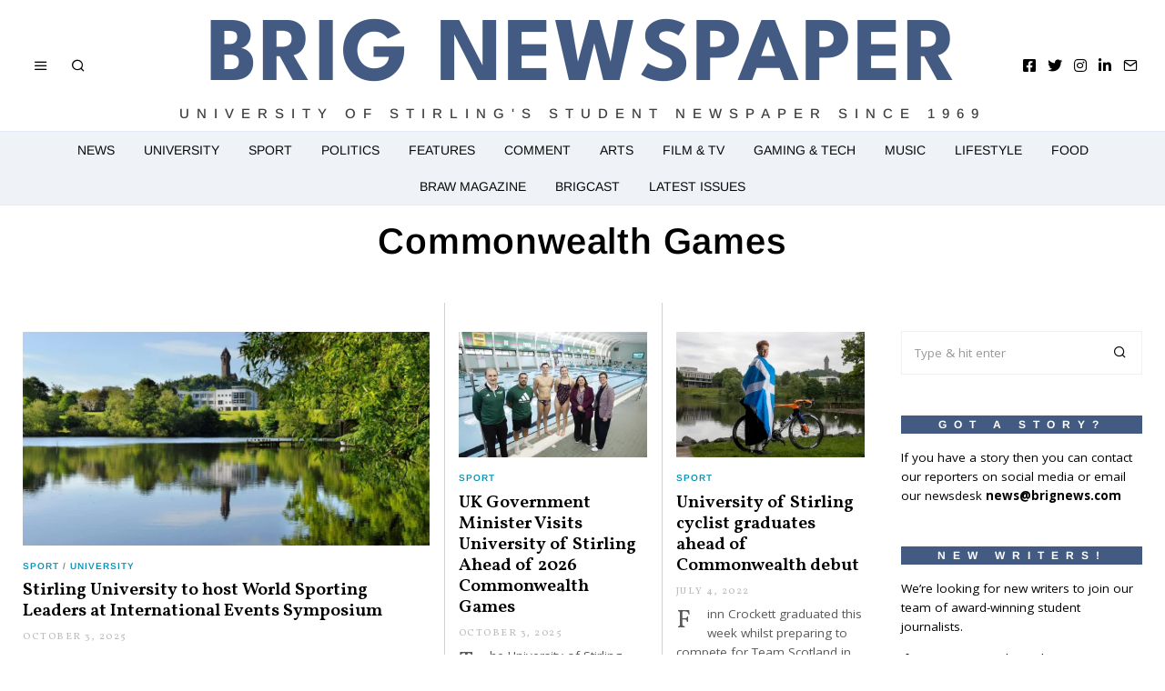

--- FILE ---
content_type: text/html; charset=UTF-8
request_url: https://brignews.com/tag/commonwealth-games/
body_size: 27675
content:
<!DOCTYPE html>
<html lang="en-US" class="no-js">
<head>
	<meta charset="UTF-8">
	<meta name="viewport" content="width=device-width, initial-scale=1.0">
	<link rel="profile" href="http://gmpg.org/xfn/11">
    
	<!--[if lt IE 9]>
	<script src="https://brignews.com/wp-content/themes/fox/js/html5.js"></script>
	<![endif]-->
    
    
<!-- Author Meta Tags by Molongui Authorship, visit: https://wordpress.org/plugins/molongui-authorship/ -->
<!-- /Molongui Authorship -->

<script>(function(html){html.className = html.className.replace(/\bno-js\b/,'js')})(document.documentElement);</script>
<meta name='robots' content='index, follow, max-image-preview:large, max-snippet:-1, max-video-preview:-1' />

	<!-- This site is optimized with the Yoast SEO Premium plugin v26.8 (Yoast SEO v26.8) - https://yoast.com/product/yoast-seo-premium-wordpress/ -->
	<title>Commonwealth Games Archives - Brig Newspaper</title>
	<link rel="canonical" href="https://brignews.com/tag/commonwealth-games/" />
	<meta property="og:locale" content="en_US" />
	<meta property="og:type" content="article" />
	<meta property="og:title" content="Commonwealth Games Archives" />
	<meta property="og:url" content="https://brignews.com/tag/commonwealth-games/" />
	<meta property="og:site_name" content="Brig Newspaper" />
	<meta name="twitter:card" content="summary_large_image" />
	<meta name="twitter:site" content="@brignewspaper" />
	<script type="application/ld+json" class="yoast-schema-graph">{"@context":"https://schema.org","@graph":[{"@type":"CollectionPage","@id":"https://brignews.com/tag/commonwealth-games/","url":"https://brignews.com/tag/commonwealth-games/","name":"Commonwealth Games Archives - Brig Newspaper","isPartOf":{"@id":"https://brignews.com/#website"},"primaryImageOfPage":{"@id":"https://brignews.com/tag/commonwealth-games/#primaryimage"},"image":{"@id":"https://brignews.com/tag/commonwealth-games/#primaryimage"},"thumbnailUrl":"https://i0.wp.com/brignews.com/wp-content/uploads/2025/10/loch-image.webp?fit=1200%2C630&ssl=1","inLanguage":"en-US"},{"@type":"ImageObject","inLanguage":"en-US","@id":"https://brignews.com/tag/commonwealth-games/#primaryimage","url":"https://i0.wp.com/brignews.com/wp-content/uploads/2025/10/loch-image.webp?fit=1200%2C630&ssl=1","contentUrl":"https://i0.wp.com/brignews.com/wp-content/uploads/2025/10/loch-image.webp?fit=1200%2C630&ssl=1","width":1200,"height":630,"caption":"The University of Stirling will be hosting various world sporting leaders at their International Events Symposium"},{"@type":"WebSite","@id":"https://brignews.com/#website","url":"https://brignews.com/","name":"Brig Newspaper","description":"University of Stirling&#039;s student newspaper since 1969","publisher":{"@id":"https://brignews.com/#organization"},"potentialAction":[{"@type":"SearchAction","target":{"@type":"EntryPoint","urlTemplate":"https://brignews.com/?s={search_term_string}"},"query-input":{"@type":"PropertyValueSpecification","valueRequired":true,"valueName":"search_term_string"}}],"inLanguage":"en-US"},{"@type":"Organization","@id":"https://brignews.com/#organization","name":"Brig Newspaper","url":"https://brignews.com/","logo":{"@type":"ImageObject","inLanguage":"en-US","@id":"https://brignews.com/#/schema/logo/image/","url":"https://brignews.com/wp-content/uploads/2022/05/cropped-brig-logo-2020-2-1.jpg","contentUrl":"https://brignews.com/wp-content/uploads/2022/05/cropped-brig-logo-2020-2-1.jpg","width":512,"height":512,"caption":"Brig Newspaper"},"image":{"@id":"https://brignews.com/#/schema/logo/image/"},"sameAs":["https://www.facebook.com/brignewspaper","https://x.com/brignewspaper","https://www.instagram.com/brig_newspaper/?hl=en","https://www.tiktok.com/@brignewspaper?lang=en"]}]}</script>
	<!-- / Yoast SEO Premium plugin. -->


<link rel='dns-prefetch' href='//secure.gravatar.com' />
<link rel='dns-prefetch' href='//stats.wp.com' />
<link rel='dns-prefetch' href='//fonts-api.wp.com' />
<link rel='dns-prefetch' href='//widgets.wp.com' />
<link rel='dns-prefetch' href='//jetpack.wordpress.com' />
<link rel='dns-prefetch' href='//s0.wp.com' />
<link rel='dns-prefetch' href='//public-api.wordpress.com' />
<link rel='dns-prefetch' href='//0.gravatar.com' />
<link rel='dns-prefetch' href='//1.gravatar.com' />
<link rel='dns-prefetch' href='//2.gravatar.com' />
<link rel='dns-prefetch' href='//www.googletagmanager.com' />
<link rel='dns-prefetch' href='//pagead2.googlesyndication.com' />
<link href='https://fonts.gstatic.com' crossorigin rel='preconnect' />
<link rel='preconnect' href='//c0.wp.com' />
<link rel='preconnect' href='//i0.wp.com' />
<link rel="alternate" type="application/rss+xml" title="Brig Newspaper &raquo; Feed" href="https://brignews.com/feed/" />
<link rel="alternate" type="application/rss+xml" title="Brig Newspaper &raquo; Comments Feed" href="https://brignews.com/comments/feed/" />
<link rel="alternate" type="application/rss+xml" title="Brig Newspaper &raquo; Commonwealth Games Tag Feed" href="https://brignews.com/tag/commonwealth-games/feed/" />
<!-- brignews.com is managing ads with Advanced Ads 2.0.16 – https://wpadvancedads.com/ --><script id="brign-ready">
			window.advanced_ads_ready=function(e,a){a=a||"complete";var d=function(e){return"interactive"===a?"loading"!==e:"complete"===e};d(document.readyState)?e():document.addEventListener("readystatechange",(function(a){d(a.target.readyState)&&e()}),{once:"interactive"===a})},window.advanced_ads_ready_queue=window.advanced_ads_ready_queue||[];		</script>
		<link rel='stylesheet' id='all-css-da58d7953a3dca8b6e21be4c17c3abd8' href='https://brignews.com/_static/??[base64]/ovAksUwxrB7aVRwCeSiCr9EFRV6Mpo9ZHvpe4hS0yNF/eY6+UXOKNpno+aDfMNiYNTQlSs1CRpKfyrg81ZKtsUzaHSpMnj5mfbRQwBS1j9mrnb4Q3XQLVkhxgTEiZKrIUenGignU14o5q1gmSTFIJr4t4fPiz2meMckOMBgS43d8Bms7/TKOPGhaxFuQP81bDiKtfuen21VfsSQwR/1Hqk63RnNLCfMtwkfbDMuHHBtGN39Qs+PeBIUcWlWDcyhX/Yp1b0JHR+TLy3wL4QNktMOC+1cK9V0L42gInJLfTuQLY175L/+03f183D5ufzzs/gJfDiOP' type='text/css' media='all' />
<style id='wp-block-library-inline-css'>
.has-text-align-justify{text-align:justify;}
/*# sourceURL=wp-block-library-inline-css */
</style>
<style id='wpa-style-inline-css'>
:root { --admin-bar-top : 7px; }
/*# sourceURL=wpa-style-inline-css */
</style>
<style id='style-inline-css'>
.social-list.style-plain:not(.style-text_color) a:hover, .wi-pagination a.page-numbers:hover, .wi-mainnav ul.menu ul > li:hover > a, .wi-mainnav ul.menu ul li.current-menu-item > a, .wi-mainnav ul.menu ul li.current-menu-ancestor > a, .related-title a:hover, .page-links > a:hover, .widget_archive a:hover, .widget_nav_menu a:hover, .widget_meta a:hover, .widget_recent_entries a:hover, .widget_categories a:hover, .tagcloud a:hover, .header-cart a:hover, .woocommerce .star-rating span:before, .null-instagram-feed .clear a:hover, .widget a.readmore:hover{color:#0591b5}html .mejs-controls .mejs-time-rail .mejs-time-current, .dropcap-color, .style--dropcap-color .enable-dropcap .dropcap-content > p:first-of-type:first-letter, .style--dropcap-color p.has-drop-cap:not(:focus):first-letter, .fox-btn.btn-primary, button.btn-primary, input.btn-primary[type="button"], input.btn-primary[type="reset"], input.btn-primary[type="submit"], .social-list.style-black a:hover, .post-item-thumbnail:hover .video-indicator-solid, a.more-link:hover, .post-newspaper .related-thumbnail, .style--slider-navtext .flex-direction-nav a:hover, .review-item.overall .review-score, #respond #submit:hover, .wpcf7-submit:hover, #footer-search .submit:hover, .woocommerce .widget_price_filter .ui-slider .ui-slider-range, .woocommerce .widget_price_filter .ui-slider .ui-slider-handle, .woocommerce span.onsale, .woocommerce ul.products li.product .onsale, .woocommerce #respond input#submit.alt:hover, .woocommerce a.button.alt:hover, .woocommerce button.button.alt:hover, .woocommerce input.button.alt:hover, .woocommerce a.add_to_cart_button:hover, .woocommerce #review_form #respond .form-submit input:hover, .header-cart-icon a .num, .blog-widget-small .thumbnail-index{background-color:#0591b5}.review-item.overall .review-score, .partial-content, .null-instagram-feed .clear a:hover{border-color:#0591b5}.reading-progress-wrapper::-webkit-progress-value{background-color:#0591b5}.reading-progress-wrapper::-moz-progress-value{background-color:#0591b5}.home.blog .wi-content{padding-top:10px}.heading-1a .container, .heading-1b .container, .section-heading .line, .heading-5 .heading-inner{border-color:#d0d0d0}.header-search-wrapper .search-btn, .header-cart-icon, .hamburger-btn{font-size:16px}.sticky-element-height, .header-sticky-element.before-sticky{height:27px}.sticky-header-background{opacity:1}.fox-logo, .min-logo-text, .mobile-logo-text{color:#435b83}.slogan{color:#3f3f3f}.header-row-nav, .header-row-nav.row-nav-dark, .sticky-header-background{background-color:#eff2f7}.wi-mainnav ul.menu > li > a{color:#090a09}.wi-mainnav ul.menu > li:hover > a{color:#435b83}.wi-mainnav ul.menu > li.current-menu-item > a, .wi-mainnav ul.menu > li.current-menu-ancestor > a,
    .row-nav-style-active-1 .wi-mainnav ul.menu > li.current-menu-item > a, .row-nav-style-active-1 .wi-mainnav ul.menu > li.current-menu-ancestor > a {color:#000000}.header-row-nav .container{border-color:#e3e9f7}.wi-mainnav ul.menu > li.menu-item-has-children > a:after, .wi-mainnav ul.menu > li.mega > a:after{color:#ededed}.wi-mainnav ul.menu ul{background-color:#ffffff;color:#999999}.wi-mainnav ul.menu ul li:hover > a, .wi-mainnav ul.menu .post-nav-item-title:hover a, .wi-mainnav ul.menu > li.mega ul ul a:hover{color:#333333}.wi-mainnav ul.menu ul li:hover > a, .wi-mainnav ul.menu > li.mega ul ul a:hover{background-color:#fafafa}.wi-mainnav ul.menu ul > li, .mega-sep{border-color:#000}.main-header.has-logo-center .container{height:80px}.footer-col-sep{border-color:#000}#footer-logo img{width:120px}#backtotop.backtotop-circle, #backtotop.backtotop-square{border-width:0px}#backtotop{color:#888888;background-color:#f0f0f0;border-color:#000}.post-item-excerpt{color:#595959}.post-item-meta{color:#bababa}.minimal-logo img{height:25px}.post-item-subtitle{color:#777777}a{color:#0591b5}a:hover{color:#1294b5}table, td, th, .fox-input, input[type="color"], input[type="date"], input[type="datetime"], input[type="datetime-local"], input[type="email"], input[type="month"], input[type="number"], input[type="password"], input[type="search"], input[type="tel"], input[type="text"], input[type="time"], input[type="url"], input[type="week"], input:not([type]), textarea, textarea, select, .style--tag-block .fox-term-list a, .fox-slider-rich, .pagination-inner, .post-sep, .blog-related, .blog-related .line, .post-newspaper .related-area, .authorbox-simple, .post-nav-simple, #footer-widgets, #footer-bottom, .commentlist ul.children, .hero-half, .commentlist li + li > .comment-body, .classic-main-header-top .container, .related-heading, .comments-title, .comment-reply-title, .header-sticky-style-border .header-sticky-element.before-sticky, .widget_archive ul, .widget_nav_menu ul, .widget_meta ul, .widget_recent_entries ul, .widget_categories ul,
    .widget_archive li, .widget_nav_menu li, .widget_meta li, .widget_recent_entries li, .widget_categories li, .offcanvas-search .s, .offcanvas-nav li + li > a, .hero-meta .header-main, .single-authorbox-section, .related-heading, .comments-title, .comment-reply-title, #posts-small-heading, .article-small, .article-tall, .toparea > .container{border-color:#000}.fox-input, input[type="color"], input[type="date"], input[type="datetime"], input[type="datetime-local"], input[type="email"], input[type="month"], input[type="number"], input[type="password"], input[type="search"], input[type="tel"], input[type="text"], input[type="time"], input[type="url"], input[type="week"], input:not([type]), textarea{color:#777777;background-color:#ffffff}.fox-input:focus, input[type="color"]:focus, input[type="date"]:focus, input[type="datetime"]:focus, input[type="datetime-local"]:focus, input[type="email"]:focus, input[type="month"]:focus, input[type="number"]:focus, input[type="password"]:focus, input[type="search"]:focus, input[type="tel"]:focus, input[type="text"]:focus, input[type="time"]:focus, input[type="url"]:focus, input[type="week"]:focus, input:not([type]):focus, textarea:focus{color:#111111;background-color:#fafafa}.widget-title{color:#ffffff;background-color:#435b83;text-align:center}blockquote{text-align:left}.wi-dropcap,.enable-dropcap .dropcap-content > p:first-of-type:first-letter, p.has-drop-cap:not(:focus):first-letter{font-weight:200}.wp-caption-text, .post-thumbnail-standard figcaption, .wp-block-image figcaption, .blocks-gallery-caption{color:#7c7c7c}#masthead-mobile{color:#435b83}#mobile-logo img{height:7px}body .elementor-section.elementor-section-boxed>.elementor-container{max-width:1270px}@media (min-width: 1200px) {.container,.cool-thumbnail-size-big .post-thumbnail{width:1230px}body.layout-boxed .wi-wrapper{width:1290px}}@media (min-width:1024px) {.secondary, .section-secondary{width:21.544715447154%}.has-sidebar .primary, .section-has-sidebar .section-primary, .section-sep{width:78.455284552846%}}body,.font-body,.post-item-subtitle,.single .entry-content,.page .entry-content,.fox-input,input[type="color"],input[type="date"],input[type="datetime"],input[type="datetime-local"],input[type="email"],input[type="month"],input[type="number"],input[type="password"],input[type="search"],input[type="tel"],input[type="text"],input[type="time"],input[type="url"],input[type="week"],input:not([type]),textarea{font-family:"Open Sans",sans-serif}.font-heading,h1,h2,h3,h4,h5,h6,.wp-block-quote.is-large cite,.wp-block-quote.is-style-large cite,.fox-term-list,.wp-block-cover-text,.title-label,.thumbnail-view,.post-item-meta,.readmore,a.more-link,.post-big a.more-link,.style--slider-navtext .flex-direction-nav a,.page-links-container,.authorbox-nav,.post-navigation .post-title,.review-criterion,.review-score,.review-text,.commentlist .fn,.reply a,.widget_archive,.widget_nav_menu,.widget_meta,.widget_recent_entries,.widget_categories,.widget_rss > ul a.rsswidget,.widget_rss > ul > li > cite,.widget_recent_comments,#backtotop,.view-count,.tagcloud,.wi-mainnav ul.menu ul,.header-builder .widget_nav_menu  ul.menu ul,.post-item-title,.post-item-title.post-title,.page-title,blockquote,.wi-dropcap,.enable-dropcap .dropcap-content > p:first-of-type:first-letter,p.has-drop-cap:not(:focus):first-letter{font-family:"Vollkorn",serif}.fox-btn,button,input[type="button"],input[type="reset"],input[type="submit"],.single-heading,.section-heading h2,.article-big .readmore{font-family:"Ultra",serif}.standalone-categories,.slogan,.wi-mainnav ul.menu > li > a,.footer-bottom .widget_nav_menu,#footernav,.offcanvas-nav,.archive-title,.widget-title{font-family:"Arimo",sans-serif}.min-logo-text,.fox-logo,.mobile-logo-text{font-family:}.wp-caption-text,.post-thumbnail-standard figcaption,.wp-block-image figcaption,.blocks-gallery-caption{font-family:"Helvetica Neue",sans-serif}body, .font-body{font-size:15px;font-weight:400;font-style:normal;text-transform:none;letter-spacing:0px;line-height:1.6}h1, h2, h3, h4, h5, h6{font-weight:600;text-transform:none;line-height:1.2}h2{font-size:2.0625em;font-style:normal}h3{font-size:1.625em;font-style:normal}h4{font-size:1.25em;font-style:normal}.fox-logo, .min-logo-text, .mobile-logo-text{font-size:100px;font-weight:900;font-style:normal;text-transform:uppercase;letter-spacing:2px;line-height:1}.slogan{font-size:15px;font-weight:400;font-style:normal;text-transform:uppercase;letter-spacing:8px;line-height:0.7}.wi-mainnav ul.menu > li > a, .footer-bottom .widget_nav_menu, #footernav, .offcanvas-nav{font-size:14px;font-weight:100;font-style:normal;text-transform:uppercase}.wi-mainnav ul.menu ul, .header-builder .widget_nav_menu  ul.menu ul{font-size:10px;font-weight:400;text-transform:uppercase;letter-spacing:2px}.post-item-title{font-style:normal}.post-item-meta{font-size:11px;font-weight:normal;text-transform:uppercase;letter-spacing:1.5px}.standalone-categories{font-size:10px;font-weight:600;font-style:normal;text-transform:uppercase}.archive-title{font-size:40px;font-style:normal;letter-spacing:0.80px}.post-item-title.post-title, .page-title{font-style:normal}.post-item-subtitle{font-style:normal}.single .entry-content, .page .entry-content{font-style:normal}.single-heading{font-weight:300;text-transform:uppercase;letter-spacing:6px}.widget-title{font-size:12px;font-weight:800;font-style:normal;text-transform:uppercase;letter-spacing:8px;line-height:1}.section-heading h2{font-weight:400;font-style:normal;text-transform:uppercase;letter-spacing:2px;line-height:1.1}.fox-btn, button, input[type="button"], input[type="reset"], input[type="submit"], .article-big .readmore{font-size:13px;text-transform:uppercase;letter-spacing:1px}.fox-input, input[type="color"], input[type="date"], input[type="datetime"], input[type="datetime-local"], input[type="email"], input[type="month"], input[type="number"], input[type="password"], input[type="search"], input[type="tel"], input[type="text"], input[type="time"], input[type="url"], input[type="week"], input:not([type]), textarea{font-style:normal}blockquote{font-style:normal}.wi-dropcap,.enable-dropcap .dropcap-content > p:first-of-type:first-letter, p.has-drop-cap:not(:focus):first-letter{font-style:normal}.wp-caption-text, .post-thumbnail-standard figcaption, .wp-block-image figcaption, .blocks-gallery-caption{font-size:12px;font-style:italic}.offcanvas-nav{font-size:10px;text-transform:uppercase;letter-spacing:1px}@media only screen and (max-width: 1023px){.fox-logo, .min-logo-text, .mobile-logo-text{font-size:60px}.slogan{font-size:0px}.widget-title{font-size:10px}.wp-caption-text, .post-thumbnail-standard figcaption, .wp-block-image figcaption, .blocks-gallery-caption{font-size:12px}}@media only screen and (max-width: 567px){body, .font-body{font-size:14px}.fox-logo, .min-logo-text, .mobile-logo-text{font-size:27px}.slogan{font-size:0px}.widget-title{font-size:6px}.wp-caption-text, .post-thumbnail-standard figcaption, .wp-block-image figcaption, .blocks-gallery-caption{font-size:10px}}.fox-logo{margin-top:0px;margin-right:0px;margin-bottom:0px;margin-left:0px}#after-header .container{margin-top:50px;border-top-width:1px;border-bottom-width:1px;border-color:#cccccc}#main-header .container{margin-top:20px}#titlebar .container{border-top-color:#000;border-bottom-color:#000}.wi-mainnav ul.menu ul{border-color:#000000;border-width:1px;border-style:solid}.widget-title{margin-bottom:16px;padding-top:4px;padding-right:0px;padding-bottom:4px;padding-left:0px}.fox-input, input[type="color"], input[type="date"], input[type="datetime"], input[type="datetime-local"], input[type="email"], input[type="month"], input[type="number"], input[type="password"], input[type="search"], input[type="tel"], input[type="text"], input[type="time"], input[type="url"], input[type="week"], input:not([type]), textarea{border-color:#f0f0f0}blockquote{border-top-width:2px;border-bottom-width:2px}@media only screen and (max-width: 1023px){.widget-title{margin-top:0px;margin-right:0px;margin-bottom:0px;margin-left:0px}}@media only screen and (max-width: 567px){.widget-title{margin-top:0px;margin-right:0px;margin-bottom:0px;margin-left:0px}}
/*# sourceURL=style-inline-css */
</style>
<style id='wp-img-auto-sizes-contain-inline-css'>
img:is([sizes=auto i],[sizes^="auto," i]){contain-intrinsic-size:3000px 1500px}
/*# sourceURL=wp-img-auto-sizes-contain-inline-css */
</style>
<style id='wp-emoji-styles-inline-css'>

	img.wp-smiley, img.emoji {
		display: inline !important;
		border: none !important;
		box-shadow: none !important;
		height: 1em !important;
		width: 1em !important;
		margin: 0 0.07em !important;
		vertical-align: -0.1em !important;
		background: none !important;
		padding: 0 !important;
	}
/*# sourceURL=wp-emoji-styles-inline-css */
</style>
<style id='classic-theme-styles-inline-css'>
/*! This file is auto-generated */
.wp-block-button__link{color:#fff;background-color:#32373c;border-radius:9999px;box-shadow:none;text-decoration:none;padding:calc(.667em + 2px) calc(1.333em + 2px);font-size:1.125em}.wp-block-file__button{background:#32373c;color:#fff;text-decoration:none}
/*# sourceURL=/wp-includes/css/classic-themes.min.css */
</style>
<style id='tsb-team-style-inline-css'>
:root{--position:-0.375rem}.dashicons{font-family:dashicons!important}.columns-1{grid-template-columns:repeat(1,1fr)}.columns-2{grid-template-columns:repeat(2,1fr)}.columns-3{grid-template-columns:repeat(3,1fr)}.columns-4{grid-template-columns:repeat(4,1fr)}.columns-5{grid-template-columns:repeat(5,1fr)}.columns-6{grid-template-columns:repeat(6,1fr)}.columns-7{grid-template-columns:repeat(7,1fr)}.columns-8{grid-template-columns:repeat(8,1fr)}.columns-9{grid-template-columns:repeat(9,1fr)}.columns-10{grid-template-columns:repeat(10,1fr)}.columns-11{grid-template-columns:repeat(11,1fr)}.columns-12{grid-template-columns:repeat(12,1fr)}@media only screen and (max-width:1024px){.columns-tablet-1{grid-template-columns:repeat(1,1fr)}.columns-tablet-2{grid-template-columns:repeat(2,1fr)}.columns-tablet-3{grid-template-columns:repeat(3,1fr)}.columns-tablet-4{grid-template-columns:repeat(4,1fr)}.columns-tablet-5{grid-template-columns:repeat(5,1fr)}.columns-tablet-6{grid-template-columns:repeat(6,1fr)}.columns-tablet-7{grid-template-columns:repeat(7,1fr)}.columns-tablet-8{grid-template-columns:repeat(8,1fr)}.columns-tablet-9{grid-template-columns:repeat(9,1fr)}.columns-tablet-10{grid-template-columns:repeat(10,1fr)}.columns-tablet-11{grid-template-columns:repeat(11,1fr)}.columns-tablet-12{grid-template-columns:repeat(12,1fr)}}@media only screen and (max-width:640px){.columns-mobile-1{grid-template-columns:repeat(1,1fr)}.columns-mobile-2{grid-template-columns:repeat(2,1fr)}.columns-mobile-3{grid-template-columns:repeat(3,1fr)}.columns-mobile-4{grid-template-columns:repeat(4,1fr)}.columns-mobile-5{grid-template-columns:repeat(5,1fr)}.columns-mobile-6{grid-template-columns:repeat(6,1fr)}.columns-mobile-7{grid-template-columns:repeat(7,1fr)}.columns-mobile-8{grid-template-columns:repeat(8,1fr)}.columns-mobile-9{grid-template-columns:repeat(9,1fr)}.columns-mobile-10{grid-template-columns:repeat(10,1fr)}.columns-mobile-11{grid-template-columns:repeat(11,1fr)}.columns-mobile-12{grid-template-columns:repeat(12,1fr)}}.wp-block-tsb-team .tsbTeamMembers{display:grid}.wp-block-tsb-team .tsbTeamMembers *{box-sizing:border-box}.wp-block-tsb-team .tsbTeamMembers.horizontal .tsbMember{align-items:center;display:flex}.wp-block-tsb-team .tsbTeamMembers.horizontal .tsbMember .memberPhoto{max-width:38%;width:calc(38% - 20px)}.wp-block-tsb-team .tsbTeamMembers.horizontal .tsbMember .memberDetails{padding:0 20px 0 0;width:62%}.wp-block-tsb-team .tsbTeamMembers.vertical .tsbMember .memberDetails{padding:0 20px}.wp-block-tsb-team .tsbTeamMembers .tsbMember{position:relative}.wp-block-tsb-team .tsbTeamMembers .tsbMember .memberPhoto{display:inline-block;height:auto;max-width:100%}.wp-block-tsb-team .tsbTeamMembers .tsbMember .memberName{font-weight:600;margin:0}.wp-block-tsb-team .tsbTeamMembers .tsbMember .memberTitle{margin:0}.wp-block-tsb-team .tsbTeamMembers .tsbMember .memberSeparator{display:inline-block}.wp-block-tsb-team .tsbTeamMembers .tsbMember .memberBio{display:block}.wp-block-tsb-team .tsbTeamMembers .tsbMember ul.memberSocial{align-items:center;display:flex;line-height:1;list-style-type:none;margin:0;padding:5px}.wp-block-tsb-team .tsbTeamMembers .tsbMember ul.memberSocial li{display:inline-block}.wp-block-tsb-team .tsbTeamMembers .tsbMember ul.memberSocial li:first-child{margin-left:0!important}.wp-block-tsb-team .tsbTeamMembers .tsbMember ul.memberSocial li:last-child{margin-right:0!important}.wp-block-tsb-team .tsbTeamMembers .tsbMember ul.memberSocial li a{align-items:center;border-radius:50%;color:#4e4e4e;display:flex;justify-content:center;padding:8px;text-decoration:none}.wp-block-tsb-team .tsbTeamMembers .tsbMember ul.memberSocial li a:focus{box-shadow:none}.wp-block-tsb-team .tsbTeamMembers .tsbMember ul.memberSocial li a i{align-items:center;display:flex;font-style:inherit;justify-content:center}.wp-block-tsb-team .tsbTeamMembersWrapper{display:flex}.wp-block-tsb-team .tsbTeamMembersWrapper .tsbTeamMembersTeamContainer{display:grid;margin:0}.wp-block-tsb-team .tsbTeamMembersWrapper .tsbTeamMembersTeamMember{width:100%;--base-size:7.2px;display:block;list-style:none;margin:1.5em 0 .5em;position:relative;transform:scale(.85);transition:all .4s ease 0s}.wp-block-tsb-team .tsbTeamMembersWrapper .tsbTeamMembersTeamMember:nth-of-type(2n){margin-left:-25px;text-align:right}@media only screen and (max-width:640px){.wp-block-tsb-team .tsbTeamMembersWrapper .tsbTeamMembersTeamMember:nth-of-type(2n){text-align:left}}.wp-block-tsb-team .tsbTeamMembersWrapper .tsbTeamMembersTeamMemberThumb{float:left;margin-left:-3em;margin-right:1.25em;overflow:hidden;transform:rotate(-4deg);transition:all .4s ease 0s}.wp-block-tsb-team .tsbTeamMembersWrapper .tsbTeamMembersTeamMember:nth-of-type(2n) .tsbTeamMembersTeamMemberThumb{float:right;margin-left:2em;margin-right:-3em;transform:rotate(4deg)}.wp-block-tsb-team .tsbTeamMembersWrapper .tsbTeamMembersTeamMemberThumb img{border-radius:.25em;height:100%;-o-object-fit:cover;object-fit:cover;width:100%}@media(min-width:1025px){.wp-block-tsb-team .tsbTeamMembersWrapper .tsbTeamMembersTeamMember:hover{transform:scale(1)}}.wp-block-tsb-team .tsbTeamMembersWrapper .tsbTeamMembersTeamMember:hover{transition:all .4s ease 0s}.wp-block-tsb-team .tsbTeamMembersWrapper .tsbTeamMembersTeamMember:hover .tsbTeamMembersTeamMemberThumb{transform:rotate(-1deg);transition:all .4s ease 0s}.wp-block-tsb-team .tsbTeamMembersWrapper .tsbTeamMembersTeamMember:hover .tsbTeamMembersTeamMemberThumb img{filter:none!important;transition:all .4s ease 0s}.wp-block-tsb-team .tsbTeamMembersWrapper .tsbTeamMembersTeamMemberThumbDescription{padding-top:calc(var(--base-size)*1)}.wp-block-tsb-team .tsbTeamMembersWrapper .tsbTeamMembersTeamMemberThumbDescription p{margin-bottom:1em;padding:0 2em}.wp-block-tsb-team .tsbTeamMembersWrapper .tsbTeamMemberName{display:inline;left:83px;margin:-2.25em 0 0;position:absolute;transform:rotate(-2deg);transform-origin:left bottom}.wp-block-tsb-team .tsbTeamMembersWrapper .tsbTeamMembersTeamMember:nth-of-type(2n) .tsbTeamMemberName{left:inherit;right:84px;transform:rotate(2deg);transform-origin:right bottom}.wp-block-tsb-team .tsbTeamMembersWrapper .tsbTeamMembersTeamMember:hover .tsbTeamMemberName{transform:rotate(0deg);transition:all .4s ease 0s}.wp-block-tsb-team .tsbTeamMembersWrapper .co-funder:after{content:attr(data-role);position:absolute;top:-1.5em}@media only screen and (max-width:640px){.wp-block-tsb-team .tsbTeamMembersWrapper .co-funder:after{right:2px}}.wp-block-tsb-team .tsbTeamMembersWrapper .co-funder:after{right:4em;transform:rotate(3deg)}.wp-block-tsb-team .tsbTeamMembersWrapper .co-funder:nth-of-type(2n):after{right:inherit}@media only screen and (max-width:640px){.wp-block-tsb-team .tsbTeamMembersWrapper .co-funder:nth-of-type(2n):after{left:2px}}.wp-block-tsb-team .tsbTeamMembersWrapper .co-funder:nth-of-type(2n):after{left:4em;transform:rotate(-3deg)}.wp-block-tsb-team .tsbTeamMembersWrapper .tsbTeamMembersTeamMemberThumbDescription p{transition:none!important}.wp-block-tsb-team .tsbTeamMembersWrapper .tsbTeamMembersTeamMemberThumbDescription p .tsbTeamMemberUserName{display:inline-block;margin:.5em 0 0;outline:none;text-decoration:none;transition:all .4s ease 0s}.wp-block-tsb-team .tsbTeamMembersWrapper .tsbTeamMembersTeamMemberThumbDescription p .tsbTeamMemberUserName:focus{box-shadow:none!important;outline:none!important}.wp-block-tsb-team .tsbTeamMembersWrapperTheme-6 *{box-sizing:border-box}.wp-block-tsb-team .tsbTeamMembersWrapperTheme-6 img{display:block;max-width:100%;-o-object-fit:cover;object-fit:cover;width:100%}.wp-block-tsb-team .tsbTeamMembersWrapperTheme-6 .tsbTeamMemberSocial{list-style-type:none;padding:0!important}.wp-block-tsb-team .tsbTeamMembersWrapperTheme-6 .tsbTeamMembersBgWatermark{left:50%;position:absolute;z-index:0}@media(max-width:576px){.wp-block-tsb-team .tsbTeamMembersWrapperTheme-6 .tsbTeamMembersBgWatermark{transform:translateX(-50%) translateY(-78%)}}.wp-block-tsb-team .tsbTeamMembersWrapperTheme-6 .tsbTeamMembersBgWatermark{letter-spacing:.5rem;-webkit-user-select:none;-moz-user-select:none;user-select:none}.wp-block-tsb-team .tsbTeamMembersWrapperTheme-6 .tsbTeamMembersTeamContainer{display:grid}.wp-block-tsb-team .tsbTeamMembersWrapperTheme-6 .tsbTeamMembersTeamContainer .tsbTeamMembersTeamMember{cursor:pointer;position:relative;width:100%}.wp-block-tsb-team .tsbTeamMembersWrapperTheme-6 .tsbTeamMembersTeamContainer .tsbTeamMembersTeamMember:after{content:"";height:100%;inset:0;position:absolute;width:100%}.wp-block-tsb-team .tsbTeamMembersWrapperTheme-6 .tsbTeamMembersTeamContainer .tsbTeamMembersTeamMember img{transition:filter .5s ease}.wp-block-tsb-team .tsbTeamMembersWrapperTheme-6 .tsbTeamMembersTeamContainer .tsbTeamMembersTeamMember:hover img{filter:grayscale(0)!important}.wp-block-tsb-team .tsbTeamMembersWrapperTheme-6 .tsbTeamMembersTeamContainer .tsbTeamMembersTeamMember:hover:before{transform:scale(1.03)}.wp-block-tsb-team .tsbTeamMembersWrapperTheme-6 .tsbTeamMembersTeamContainer .tsbTeamMembersTeamMember:before{left:var(--position);top:var(--position)}.wp-block-tsb-team .tsbTeamMembersWrapperTheme-6 .tsbTeamMembersTeamContainer .tsbTeamMembersTeamMember .tsbTeamMembersTeamMember-content{bottom:0;color:#fff;left:0;padding:1.875rem 1.25rem;position:absolute;text-align:center;width:100%;z-index:99}.wp-block-tsb-team .tsbTeamMembersWrapperTheme-6 .tsbTeamMembersTeamContainer .tsbTeamMembersTeamMember .tsbTeamMembersTeamMember-content ul{align-items:center;display:flex;justify-content:center;margin-top:1.25rem}.wp-block-tsb-team .tsbTeamMembersWrapperTheme-6 .tsbTeamMembersTeamContainer .tsbTeamMembersTeamMemberShape:before{content:"";left:var(--position);position:absolute;top:var(--position);transition:.3s ease-in-out;z-index:0}.wp-block-tsb-team .tsbTeamMembersWrapperTheme-7{background:#fff;display:grid;font-family:Arial,sans-serif;min-height:600px;place-content:center;position:relative}.wp-block-tsb-team .tsbTeamMembersWrapperTheme-7 .team-ring{display:grid;grid-template-areas:"stack";height:18rem;place-content:center;position:relative;width:18rem}.wp-block-tsb-team .tsbTeamMembersWrapperTheme-7 .tsbInputTpye{display:none}.wp-block-tsb-team .tsbTeamMembersWrapperTheme-7 .team-ring label{cursor:pointer;display:grid;font-size:1.25rem;grid-area:stack;-ms-grid-column:1;-ms-grid-row:1;place-content:center;position:relative;transition:.5s}.wp-block-tsb-team .tsbTeamMembersWrapperTheme-7 .team-ring img{transition:1s ease-in-out}.wp-block-tsb-team .tsbTeamMembersWrapperTheme-7 .team-ring svg{left:50%;opacity:0;position:absolute;top:50%;transform:translate(-50%,-50%);transition:.5s ease-in-out;width:125px;z-index:5}.wp-block-tsb-team .tsbTeamMembersWrapperTheme-7 .team-ring input:checked+label{transform:scale(1.2);transition:1s}.wp-block-tsb-team .tsbTeamMembersWrapperTheme-7 .team-ring input:checked+label svg{opacity:1;transition-delay:.5s}.wp-block-tsb-team .tsbTeamMembersWrapperTheme-7 #center{border:1px solid hsla(0,0%,100%,.4);display:grid;inset:0;margin:auto;place-content:center;position:absolute;z-index:0}.wp-block-tsb-team .tsbTeamMembersWrapperTheme-7 #center:before{border-radius:50%;content:"";inset:0;position:absolute;transition:1s;z-index:-1}.wp-block-tsb-team .tsbTeamMembersWrapperTheme-7 .avatar{--radius:14rem;--d:calc(var(--i)/var(--total));--r-offset:-0.15turn;--r-amount:1turn;--r:calc(var(--r-amount)*var(--d) + var(--r-offset));transform:rotate(var(--r)) translate(var(--radius)) rotate(calc(var(--r)*-1))}@media(max-width:640px){.wp-block-tsb-team .tsbTeamMembersWrapperTheme-7 .team-ring{height:11rem;width:11rem}.wp-block-tsb-team .tsbTeamMembersWrapperTheme-7 .team-ring img{height:55px!important;width:55px!important}.wp-block-tsb-team .tsbTeamMembersWrapperTheme-7 .team-ring input:checked+label img{transform:scale(2.3)!important}.wp-block-tsb-team .tsbTeamMembersWrapperTheme-7 .team-ring label{height:55px!important;width:55px!important}.wp-block-tsb-team .tsbTeamMembersWrapperTheme-7 .avatar{--radius:9rem}.wp-block-tsb-team .tsbTeamMembersWrapperTheme-7 #center{font-size:.8rem;height:100px!important;width:100px!important}.wp-block-tsb-team .tsbTeamMembersWrapperTheme-7 .team-ring svg{width:90px}.wp-block-tsb-team .tsbTeamMembersWrapperTheme-7 .team-ring input:checked+label svg{font-size:20px;opacity:1;transform:translate(-50%,-50%) scale(2.25) rotate(0deg)}}.wp-block-tsb-team .tsbTeamMembersWrapperTheme-8 a{text-decoration:none}.wp-block-tsb-team .tsbTeamMembersWrapperTheme-8 h3{margin:0}.wp-block-tsb-team .tsbTeamMembersWrapperTheme-8 .tsbTeamMembersTeamContainer{display:grid;margin-top:4rem}.wp-block-tsb-team .tsbTeamMembersWrapperTheme-8 .tsbTeamMembersTeamContainer .tsbTeamMember{position:relative;text-align:left}.wp-block-tsb-team .tsbTeamMembersWrapperTheme-8 .tsbTeamMembersTeamContainer .tsbTeamMember .social-icon{left:0;position:absolute;z-index:2}.wp-block-tsb-team .tsbTeamMembersWrapperTheme-8 .tsbTeamMembersTeamContainer .tsbTeamMember .social-icon i{transition:.3s ease}.wp-block-tsb-team .tsbTeamMembersWrapperTheme-8 .tsbTeamMembersTeamContainer .tsbTeamMember .tsbTeamMember_img_wrapper{width:100%}.wp-block-tsb-team .tsbTeamMembersWrapperTheme-8 .tsbTeamMembersTeamContainer .tsbTeamMember .tsbTeamMember_img_wrapper img{display:block;-o-object-position:top;object-position:top;transition:.5s ease}.wp-block-tsb-team .tsbTeamMembersWrapperTheme-8 .tsbTeamMembersTeamContainer .tsbTeamMember .tsbTeamMember_content_wrapper{margin-left:auto;max-width:90%}.wp-block-tsb-team .tsbTeamMembersWrapperTheme-8 .tsbTeamMembersTeamContainer .tsbTeamMember .tsbTeamMember_content_wrapper .tsbTeamMember_content{display:block;outline:none;transition:.5s ease}.wp-block-tsb-team .tsbTeamMembersWrapperTheme-8 .tsbTeamMembersTeamContainer .tsbTeamMember .tsbTeamMember_content_wrapper .tsbTeamMember_content>div{text-align:right}.wp-block-tsb-team .tsbTeamMembersWrapperTheme-9 .section-text{color:#475569;font-size:18px;margin:auto auto 60px;max-width:560px;text-align:center}.wp-block-tsb-team .tsbTeamMembersWrapperTheme-9 .tsbTeamMembersTeamContainer{display:grid}.wp-block-tsb-team .tsbTeamMembersWrapperTheme-9 .tsbTeamMembersTeamContainer .tsbTeamMember{transition:.3s}.wp-block-tsb-team .tsbTeamMembersWrapperTheme-9 .tsbTeamMembersTeamContainer .tsbTeamMember .tsbTeamMember_img_wrapper{margin-bottom:16px;overflow:hidden;position:relative}.wp-block-tsb-team .tsbTeamMembersWrapperTheme-9 .tsbTeamMembersTeamContainer .tsbTeamMember .tsbTeamMember_img_wrapper img{filter:grayscale(100%);height:100%;transition:.5s ease;width:100%}.wp-block-tsb-team .tsbTeamMembersWrapperTheme-9 .tsbTeamMembersTeamContainer .tsbTeamMember .tsbTeamMember_img_wrapper .tsbTeamMember_social_wrapper{inset:0;opacity:0;position:absolute;transition:opacity .3s}.wp-block-tsb-team .tsbTeamMembersWrapperTheme-9 .tsbTeamMembersTeamContainer .tsbTeamMember .tsbTeamMember_img_wrapper .tsbTeamMember_social_wrapper .tsbTeamMember_social{bottom:16px;display:flex;flex-wrap:wrap;gap:10px;left:16px;position:absolute}.wp-block-tsb-team .tsbTeamMembersWrapperTheme-9 .tsbTeamMembersTeamContainer .tsbTeamMember .tsbTeamMember_img_wrapper .tsbTeamMember_social_wrapper .tsbTeamMember_social .tsbMember_social_link{align-items:center;border:none;cursor:pointer;display:flex;justify-content:center;transition:.3s}.wp-block-tsb-team .tsbTeamMembersWrapperTheme-9 .tsbTeamMembersTeamContainer .tsbTeamMember .tsbTeamMember_img_wrapper .tsbTeamMember_social_wrapper .tsbTeamMember_social .tsbMember_social_link:hover{background:#0f172a;color:#fff}.wp-block-tsb-team .tsbTeamMembersWrapperTheme-9 .tsbTeamMembersTeamContainer .tsbTeamMember:hover .tsbTeamMember_social_wrapper{opacity:1}.wp-block-tsb-team .tsbTeamMembersWrapperTheme-10 .team-row{align-items:stretch;display:flex;flex-direction:column;gap:40px;margin-bottom:60px}@media(min-width:992px){.wp-block-tsb-team .tsbTeamMembersWrapperTheme-10 .team-row{flex-direction:row}.wp-block-tsb-team .tsbTeamMembersWrapperTheme-10 .team-row.reverse{flex-direction:row-reverse}}.wp-block-tsb-team .tsbTeamMembersWrapperTheme-10 .tsbTeamMember_img_wrap{width:100%}@media only screen and (max-width:1024px){.wp-block-tsb-team .tsbTeamMembersWrapperTheme-10 .tsbTeamMember_img_wrap{margin:0 auto}}.wp-block-tsb-team .tsbTeamMembersWrapperTheme-10 .tsbTeamMember_img_box{position:relative}.wp-block-tsb-team .tsbTeamMembersWrapperTheme-10 .tsbTeamMember_img_shadow{border-radius:24px;inset:0;position:absolute;transform:rotate(3deg);transition:.3s ease}.wp-block-tsb-team .tsbTeamMembersWrapperTheme-10 .tsbTeamMember_img_profile{border-radius:24px;position:relative;width:100%;z-index:2}.wp-block-tsb-team .tsbTeamMembersWrapperTheme-10 .tsbTeamMember_content_card{width:100%}@media only screen and (max-width:640px){.wp-block-tsb-team .tsbTeamMembersWrapperTheme-10 .tsbTeamMember_content_card{padding:20px 10px!important}}.wp-block-tsb-team .tsbTeamMembersWrapperTheme-10 .profile-header{align-items:center;display:flex;gap:16px}.wp-block-tsb-team .tsbTeamMembersWrapperTheme-10 .tsbTeamMember_content_card_number_box{align-items:center;display:flex;justify-content:center}.wp-block-tsb-team .tsbTeamMembersWrapperTheme-10 .tsbTeamMember_content_card_stats_grid{display:grid;gap:24px;grid-template-columns:1fr 1fr}@media only screen and (max-width:640px){.wp-block-tsb-team .tsbTeamMembersWrapperTheme-10 .tsbTeamMember_content_card_stats_grid{grid-template-columns:1fr;justify-content:center}}.wp-block-tsb-team .tsbTeamMembersWrapperTheme-10 .stat-box{align-items:center;display:flex;gap:14px}.wp-block-tsb-team .tsbTeamMembersWrapperTheme-10 .tsbTeamMember_content_card_stat{align-items:center;display:flex;justify-content:center}.wp-block-tsb-team .tsbTeamMembersWrapperTheme-10 .tsbTeamMember_content_card_stat_label,.wp-block-tsb-team .tsbTeamMembersWrapperTheme-10 .tsbTeamMember_content_card_stat_value{margin:0}.wp-block-tsb-team .tsbTeamMembersWrapperTheme-10 .tsbTeamMember_btn{border:none;cursor:pointer;display:block;margin-top:65px;text-align:center;transition:.3s;width:100%}.wp-block-tsb-team .tsbTeamMemberWrapperTheme-11 .tsbTeamMember-grid{display:grid}.wp-block-tsb-team .tsbTeamMemberWrapperTheme-11 .tsbTeamMember-card{cursor:pointer;overflow:hidden;transition:.5s ease}.wp-block-tsb-team .tsbTeamMemberWrapperTheme-11 .tsbTeamMember-card .tsbTeamMember-inner{display:flex;flex-direction:column}@media(min-width:640px){.wp-block-tsb-team .tsbTeamMemberWrapperTheme-11 .tsbTeamMember-card .tsbTeamMember-inner{flex-direction:row}}.wp-block-tsb-team .tsbTeamMemberWrapperTheme-11 .tsbTeamMember-card .tsbTeamMember-img-box{flex:1;height:260px;overflow:hidden;position:relative;width:100%}@media(min-width:640px){.wp-block-tsb-team .tsbTeamMemberWrapperTheme-11 .tsbTeamMember-card .tsbTeamMember-img-box{height:auto}}.wp-block-tsb-team .tsbTeamMemberWrapperTheme-11 .tsbTeamMember-card .tsbTeamMember-img-box .tsbTeamMember-img{height:100%;-o-object-fit:cover;object-fit:cover;transition:.7s ease;width:100%}.wp-block-tsb-team .tsbTeamMemberWrapperTheme-11 .tsbTeamMember-card .tsbTeamMember-img-box .tsbTeamMember-gradient-overlay{inset:0;opacity:1;position:absolute}.wp-block-tsb-team .tsbTeamMemberWrapperTheme-11 .tsbTeamMember-card .tsbTeamMember-text-box{display:flex;flex:1;flex-direction:column;justify-content:center;padding:32px}.wp-block-tsb-team .tsbTeamMemberWrapperTheme-11 .tsbTeamMember-card .tsbTeamMember-text-box .tsbTeamMemberBio{margin:0;margin-bottom:24px!important}.wp-block-tsb-team .tsbTeamMemberWrapperTheme-11 .tsbTeamMember-card .tsbTeamMember-text-box .tsbTeamMember_view_btn{align-items:center;background:none;border:none;cursor:pointer;display:flex;transition:.4s ease}.wp-block-tsb-team .tsbTeamMemberWrapperTheme-11 .tsbTeamMember-card .tsbTeamMember-text-box .tsbTeamMember_view_btn svg{stroke-width:2}.tsm-premium-slider-wrapper{position:relative;width:100%}.tsm-premium-overlay{align-items:center;backdrop-filter:blur(2px);background:rgba(0,0,0,.55);display:flex;inset:0;justify-content:center;position:absolute;transition:opacity .3s ease;z-index:10}.tsm-premium-overlay-content{color:#fff;text-align:center}.tsm-upgrade-btn{background:#e63946;border-radius:4px;color:#fff!important;display:inline-block;font-weight:600;margin-top:10px;padding:10px 18px;text-decoration:none}.tsm-upgrade-btn:hover{background:#d62828}

/*# sourceURL=https://brignews.com/wp-content/plugins/team-section/build/view.css */
</style>
<style id='jetpack-sharing-buttons-style-inline-css'>
.jetpack-sharing-buttons__services-list{display:flex;flex-direction:row;flex-wrap:wrap;gap:0;list-style-type:none;margin:5px;padding:0}.jetpack-sharing-buttons__services-list.has-small-icon-size{font-size:12px}.jetpack-sharing-buttons__services-list.has-normal-icon-size{font-size:16px}.jetpack-sharing-buttons__services-list.has-large-icon-size{font-size:24px}.jetpack-sharing-buttons__services-list.has-huge-icon-size{font-size:36px}@media print{.jetpack-sharing-buttons__services-list{display:none!important}}.editor-styles-wrapper .wp-block-jetpack-sharing-buttons{gap:0;padding-inline-start:0}ul.jetpack-sharing-buttons__services-list.has-background{padding:1.25em 2.375em}
/*# sourceURL=https://brignews.com/wp-content/plugins/jetpack/_inc/blocks/sharing-buttons/view.css */
</style>
<style id='global-styles-inline-css'>
:root{--wp--preset--aspect-ratio--square: 1;--wp--preset--aspect-ratio--4-3: 4/3;--wp--preset--aspect-ratio--3-4: 3/4;--wp--preset--aspect-ratio--3-2: 3/2;--wp--preset--aspect-ratio--2-3: 2/3;--wp--preset--aspect-ratio--16-9: 16/9;--wp--preset--aspect-ratio--9-16: 9/16;--wp--preset--color--black: #000000;--wp--preset--color--cyan-bluish-gray: #abb8c3;--wp--preset--color--white: #ffffff;--wp--preset--color--pale-pink: #f78da7;--wp--preset--color--vivid-red: #cf2e2e;--wp--preset--color--luminous-vivid-orange: #ff6900;--wp--preset--color--luminous-vivid-amber: #fcb900;--wp--preset--color--light-green-cyan: #7bdcb5;--wp--preset--color--vivid-green-cyan: #00d084;--wp--preset--color--pale-cyan-blue: #8ed1fc;--wp--preset--color--vivid-cyan-blue: #0693e3;--wp--preset--color--vivid-purple: #9b51e0;--wp--preset--gradient--vivid-cyan-blue-to-vivid-purple: linear-gradient(135deg,rgb(6,147,227) 0%,rgb(155,81,224) 100%);--wp--preset--gradient--light-green-cyan-to-vivid-green-cyan: linear-gradient(135deg,rgb(122,220,180) 0%,rgb(0,208,130) 100%);--wp--preset--gradient--luminous-vivid-amber-to-luminous-vivid-orange: linear-gradient(135deg,rgb(252,185,0) 0%,rgb(255,105,0) 100%);--wp--preset--gradient--luminous-vivid-orange-to-vivid-red: linear-gradient(135deg,rgb(255,105,0) 0%,rgb(207,46,46) 100%);--wp--preset--gradient--very-light-gray-to-cyan-bluish-gray: linear-gradient(135deg,rgb(238,238,238) 0%,rgb(169,184,195) 100%);--wp--preset--gradient--cool-to-warm-spectrum: linear-gradient(135deg,rgb(74,234,220) 0%,rgb(151,120,209) 20%,rgb(207,42,186) 40%,rgb(238,44,130) 60%,rgb(251,105,98) 80%,rgb(254,248,76) 100%);--wp--preset--gradient--blush-light-purple: linear-gradient(135deg,rgb(255,206,236) 0%,rgb(152,150,240) 100%);--wp--preset--gradient--blush-bordeaux: linear-gradient(135deg,rgb(254,205,165) 0%,rgb(254,45,45) 50%,rgb(107,0,62) 100%);--wp--preset--gradient--luminous-dusk: linear-gradient(135deg,rgb(255,203,112) 0%,rgb(199,81,192) 50%,rgb(65,88,208) 100%);--wp--preset--gradient--pale-ocean: linear-gradient(135deg,rgb(255,245,203) 0%,rgb(182,227,212) 50%,rgb(51,167,181) 100%);--wp--preset--gradient--electric-grass: linear-gradient(135deg,rgb(202,248,128) 0%,rgb(113,206,126) 100%);--wp--preset--gradient--midnight: linear-gradient(135deg,rgb(2,3,129) 0%,rgb(40,116,252) 100%);--wp--preset--font-size--small: 13px;--wp--preset--font-size--medium: 20px;--wp--preset--font-size--large: 36px;--wp--preset--font-size--x-large: 42px;--wp--preset--font-family--league-spartan: League Spartan;--wp--preset--font-family--arimo: Arimo;--wp--preset--spacing--20: 0.44rem;--wp--preset--spacing--30: 0.67rem;--wp--preset--spacing--40: 1rem;--wp--preset--spacing--50: 1.5rem;--wp--preset--spacing--60: 2.25rem;--wp--preset--spacing--70: 3.38rem;--wp--preset--spacing--80: 5.06rem;--wp--preset--shadow--natural: 6px 6px 9px rgba(0, 0, 0, 0.2);--wp--preset--shadow--deep: 12px 12px 50px rgba(0, 0, 0, 0.4);--wp--preset--shadow--sharp: 6px 6px 0px rgba(0, 0, 0, 0.2);--wp--preset--shadow--outlined: 6px 6px 0px -3px rgb(255, 255, 255), 6px 6px rgb(0, 0, 0);--wp--preset--shadow--crisp: 6px 6px 0px rgb(0, 0, 0);}:where(.is-layout-flex){gap: 0.5em;}:where(.is-layout-grid){gap: 0.5em;}body .is-layout-flex{display: flex;}.is-layout-flex{flex-wrap: wrap;align-items: center;}.is-layout-flex > :is(*, div){margin: 0;}body .is-layout-grid{display: grid;}.is-layout-grid > :is(*, div){margin: 0;}:where(.wp-block-columns.is-layout-flex){gap: 2em;}:where(.wp-block-columns.is-layout-grid){gap: 2em;}:where(.wp-block-post-template.is-layout-flex){gap: 1.25em;}:where(.wp-block-post-template.is-layout-grid){gap: 1.25em;}.has-black-color{color: var(--wp--preset--color--black) !important;}.has-cyan-bluish-gray-color{color: var(--wp--preset--color--cyan-bluish-gray) !important;}.has-white-color{color: var(--wp--preset--color--white) !important;}.has-pale-pink-color{color: var(--wp--preset--color--pale-pink) !important;}.has-vivid-red-color{color: var(--wp--preset--color--vivid-red) !important;}.has-luminous-vivid-orange-color{color: var(--wp--preset--color--luminous-vivid-orange) !important;}.has-luminous-vivid-amber-color{color: var(--wp--preset--color--luminous-vivid-amber) !important;}.has-light-green-cyan-color{color: var(--wp--preset--color--light-green-cyan) !important;}.has-vivid-green-cyan-color{color: var(--wp--preset--color--vivid-green-cyan) !important;}.has-pale-cyan-blue-color{color: var(--wp--preset--color--pale-cyan-blue) !important;}.has-vivid-cyan-blue-color{color: var(--wp--preset--color--vivid-cyan-blue) !important;}.has-vivid-purple-color{color: var(--wp--preset--color--vivid-purple) !important;}.has-black-background-color{background-color: var(--wp--preset--color--black) !important;}.has-cyan-bluish-gray-background-color{background-color: var(--wp--preset--color--cyan-bluish-gray) !important;}.has-white-background-color{background-color: var(--wp--preset--color--white) !important;}.has-pale-pink-background-color{background-color: var(--wp--preset--color--pale-pink) !important;}.has-vivid-red-background-color{background-color: var(--wp--preset--color--vivid-red) !important;}.has-luminous-vivid-orange-background-color{background-color: var(--wp--preset--color--luminous-vivid-orange) !important;}.has-luminous-vivid-amber-background-color{background-color: var(--wp--preset--color--luminous-vivid-amber) !important;}.has-light-green-cyan-background-color{background-color: var(--wp--preset--color--light-green-cyan) !important;}.has-vivid-green-cyan-background-color{background-color: var(--wp--preset--color--vivid-green-cyan) !important;}.has-pale-cyan-blue-background-color{background-color: var(--wp--preset--color--pale-cyan-blue) !important;}.has-vivid-cyan-blue-background-color{background-color: var(--wp--preset--color--vivid-cyan-blue) !important;}.has-vivid-purple-background-color{background-color: var(--wp--preset--color--vivid-purple) !important;}.has-black-border-color{border-color: var(--wp--preset--color--black) !important;}.has-cyan-bluish-gray-border-color{border-color: var(--wp--preset--color--cyan-bluish-gray) !important;}.has-white-border-color{border-color: var(--wp--preset--color--white) !important;}.has-pale-pink-border-color{border-color: var(--wp--preset--color--pale-pink) !important;}.has-vivid-red-border-color{border-color: var(--wp--preset--color--vivid-red) !important;}.has-luminous-vivid-orange-border-color{border-color: var(--wp--preset--color--luminous-vivid-orange) !important;}.has-luminous-vivid-amber-border-color{border-color: var(--wp--preset--color--luminous-vivid-amber) !important;}.has-light-green-cyan-border-color{border-color: var(--wp--preset--color--light-green-cyan) !important;}.has-vivid-green-cyan-border-color{border-color: var(--wp--preset--color--vivid-green-cyan) !important;}.has-pale-cyan-blue-border-color{border-color: var(--wp--preset--color--pale-cyan-blue) !important;}.has-vivid-cyan-blue-border-color{border-color: var(--wp--preset--color--vivid-cyan-blue) !important;}.has-vivid-purple-border-color{border-color: var(--wp--preset--color--vivid-purple) !important;}.has-vivid-cyan-blue-to-vivid-purple-gradient-background{background: var(--wp--preset--gradient--vivid-cyan-blue-to-vivid-purple) !important;}.has-light-green-cyan-to-vivid-green-cyan-gradient-background{background: var(--wp--preset--gradient--light-green-cyan-to-vivid-green-cyan) !important;}.has-luminous-vivid-amber-to-luminous-vivid-orange-gradient-background{background: var(--wp--preset--gradient--luminous-vivid-amber-to-luminous-vivid-orange) !important;}.has-luminous-vivid-orange-to-vivid-red-gradient-background{background: var(--wp--preset--gradient--luminous-vivid-orange-to-vivid-red) !important;}.has-very-light-gray-to-cyan-bluish-gray-gradient-background{background: var(--wp--preset--gradient--very-light-gray-to-cyan-bluish-gray) !important;}.has-cool-to-warm-spectrum-gradient-background{background: var(--wp--preset--gradient--cool-to-warm-spectrum) !important;}.has-blush-light-purple-gradient-background{background: var(--wp--preset--gradient--blush-light-purple) !important;}.has-blush-bordeaux-gradient-background{background: var(--wp--preset--gradient--blush-bordeaux) !important;}.has-luminous-dusk-gradient-background{background: var(--wp--preset--gradient--luminous-dusk) !important;}.has-pale-ocean-gradient-background{background: var(--wp--preset--gradient--pale-ocean) !important;}.has-electric-grass-gradient-background{background: var(--wp--preset--gradient--electric-grass) !important;}.has-midnight-gradient-background{background: var(--wp--preset--gradient--midnight) !important;}.has-small-font-size{font-size: var(--wp--preset--font-size--small) !important;}.has-medium-font-size{font-size: var(--wp--preset--font-size--medium) !important;}.has-large-font-size{font-size: var(--wp--preset--font-size--large) !important;}.has-x-large-font-size{font-size: var(--wp--preset--font-size--x-large) !important;}.has-league-spartan-font-family{font-family: var(--wp--preset--font-family--league-spartan) !important;}.has-arimo-font-family{font-family: var(--wp--preset--font-family--arimo) !important;}
:where(.wp-block-post-template.is-layout-flex){gap: 1.25em;}:where(.wp-block-post-template.is-layout-grid){gap: 1.25em;}
:where(.wp-block-term-template.is-layout-flex){gap: 1.25em;}:where(.wp-block-term-template.is-layout-grid){gap: 1.25em;}
:where(.wp-block-columns.is-layout-flex){gap: 2em;}:where(.wp-block-columns.is-layout-grid){gap: 2em;}
:root :where(.wp-block-pullquote){font-size: 1.5em;line-height: 1.6;}
/*# sourceURL=global-styles-inline-css */
</style>
<link rel='stylesheet' id='wi-fonts-css' href='https://fonts-api.wp.com/css?family=Open+Sans%3A400%2C700%7CVollkorn%3A400%2C400italic%2C600%2C700italic%7CArimo%3A700%7CUltra%3A400' media='all' />
<style id='jetpack-global-styles-frontend-style-inline-css'>
:root { --font-headings: unset; --font-base: unset; --font-headings-default: -apple-system,BlinkMacSystemFont,"Segoe UI",Roboto,Oxygen-Sans,Ubuntu,Cantarell,"Helvetica Neue",sans-serif; --font-base-default: -apple-system,BlinkMacSystemFont,"Segoe UI",Roboto,Oxygen-Sans,Ubuntu,Cantarell,"Helvetica Neue",sans-serif;}
/*# sourceURL=jetpack-global-styles-frontend-style-inline-css */
</style>
<script type="text/javascript" src="https://brignews.com/wp-includes/js/jquery/jquery.min.js?ver=3.7.1" id="jquery-core-js"></script>
<script type='text/javascript'  src='https://brignews.com/wp-includes/js/jquery/jquery-migrate.min.js?m=1686289764'></script>
<script type="text/javascript" id="jetpack-mu-wpcom-settings-js-before">
/* <![CDATA[ */
var JETPACK_MU_WPCOM_SETTINGS = {"assetsUrl":"https://brignews.com/wp-content/mu-plugins/wpcomsh/jetpack_vendor/automattic/jetpack-mu-wpcom/src/build/"};
//# sourceURL=jetpack-mu-wpcom-settings-js-before
/* ]]> */
</script>
<link rel="https://api.w.org/" href="https://brignews.com/wp-json/" /><link rel="alternate" title="JSON" type="application/json" href="https://brignews.com/wp-json/wp/v2/tags/359591" /><link rel="EditURI" type="application/rsd+xml" title="RSD" href="https://brignews.com/xmlrpc.php?rsd" />

	<link rel="preconnect" href="https://fonts.googleapis.com">
	<link rel="preconnect" href="https://fonts.gstatic.com">
	<meta name="generator" content="Site Kit by Google 1.165.0" />	<style>img#wpstats{display:none}</style>
		            <style>
                .molongui-disabled-link
                {
                    border-bottom: none !important;
                    text-decoration: none !important;
                    color: inherit !important;
                    cursor: inherit !important;
                }
                .molongui-disabled-link:hover,
                .molongui-disabled-link:hover span
                {
                    border-bottom: none !important;
                    text-decoration: none !important;
                    color: inherit !important;
                    cursor: inherit !important;
                }
            </style>
            
<!-- Google AdSense meta tags added by Site Kit -->
<meta name="google-adsense-platform-account" content="ca-host-pub-2644536267352236">
<meta name="google-adsense-platform-domain" content="sitekit.withgoogle.com">
<!-- End Google AdSense meta tags added by Site Kit -->
<meta name="generator" content="Elementor 3.33.4; features: additional_custom_breakpoints; settings: css_print_method-external, google_font-enabled, font_display-auto">
		<style type="text/css">
			.recentcomments a {
				display: inline !important;
				padding: 0 !important;
				margin: 0 !important;
			}

			table.recentcommentsavatartop img.avatar, table.recentcommentsavatarend img.avatar {
				border: 0;
				margin: 0;
			}

			table.recentcommentsavatartop a, table.recentcommentsavatarend a {
				border: 0 !important;
				background-color: transparent !important;
			}

			td.recentcommentsavatarend, td.recentcommentsavatartop {
				padding: 0 0 1px 0;
				margin: 0;
			}

			td.recentcommentstextend {
				border: none !important;
				padding: 0 0 2px 10px;
			}

			.rtl td.recentcommentstextend {
				padding: 0 10px 2px 0;
			}

			td.recentcommentstexttop {
				border: none;
				padding: 0 0 0 10px;
			}

			.rtl td.recentcommentstexttop {
				padding: 0 10px 0 0;
			}
		</style>
					<style>
				.e-con.e-parent:nth-of-type(n+4):not(.e-lazyloaded):not(.e-no-lazyload),
				.e-con.e-parent:nth-of-type(n+4):not(.e-lazyloaded):not(.e-no-lazyload) * {
					background-image: none !important;
				}
				@media screen and (max-height: 1024px) {
					.e-con.e-parent:nth-of-type(n+3):not(.e-lazyloaded):not(.e-no-lazyload),
					.e-con.e-parent:nth-of-type(n+3):not(.e-lazyloaded):not(.e-no-lazyload) * {
						background-image: none !important;
					}
				}
				@media screen and (max-height: 640px) {
					.e-con.e-parent:nth-of-type(n+2):not(.e-lazyloaded):not(.e-no-lazyload),
					.e-con.e-parent:nth-of-type(n+2):not(.e-lazyloaded):not(.e-no-lazyload) * {
						background-image: none !important;
					}
				}
			</style>
			<!-- There is no amphtml version available for this URL. -->
<!-- Google AdSense snippet added by Site Kit -->
<script type="text/javascript" async="async" src="https://pagead2.googlesyndication.com/pagead/js/adsbygoogle.js?client=ca-pub-5601958624706903&amp;host=ca-host-pub-2644536267352236" crossorigin="anonymous"></script>

<!-- End Google AdSense snippet added by Site Kit -->
<link rel="icon" href="https://i0.wp.com/brignews.com/wp-content/uploads/2023/02/cropped-Untitled-design-30.png?fit=32%2C32&#038;ssl=1" sizes="32x32" />
<link rel="icon" href="https://i0.wp.com/brignews.com/wp-content/uploads/2023/02/cropped-Untitled-design-30.png?fit=192%2C192&#038;ssl=1" sizes="192x192" />
<link rel="apple-touch-icon" href="https://i0.wp.com/brignews.com/wp-content/uploads/2023/02/cropped-Untitled-design-30.png?fit=180%2C180&#038;ssl=1" />
<meta name="msapplication-TileImage" content="https://i0.wp.com/brignews.com/wp-content/uploads/2023/02/cropped-Untitled-design-30.png?fit=270%2C270&#038;ssl=1" />
<style type="text/css" id="wp-custom-css">#fox-section-1 .heading-text {
	color: #2b9839;
}


@media (max-width: 320px){
	
		.text-logo {
		font-size: 18px;
	}
}</style>	<style id="egf-frontend-styles" type="text/css">
		p {} h1 {} h2 {} h3 {} h4 {} h5 {} h6 {} 	</style>
	
<style id="color-preview"></style>

        	<!-- Fonts Plugin CSS - https://fontsplugin.com/ -->
	<style>
		/* Cached: January 23, 2026 at 8:59pm */
/* cyrillic-ext */
@font-face {
  font-family: 'Arimo';
  font-style: italic;
  font-weight: 400;
  font-display: swap;
  src: url(https://fonts.gstatic.com/s/arimo/v35/P5sCzZCDf9_T_10c9C5kiK-u.woff2) format('woff2');
  unicode-range: U+0460-052F, U+1C80-1C8A, U+20B4, U+2DE0-2DFF, U+A640-A69F, U+FE2E-FE2F;
}
/* cyrillic */
@font-face {
  font-family: 'Arimo';
  font-style: italic;
  font-weight: 400;
  font-display: swap;
  src: url(https://fonts.gstatic.com/s/arimo/v35/P5sCzZCDf9_T_10c9CdkiK-u.woff2) format('woff2');
  unicode-range: U+0301, U+0400-045F, U+0490-0491, U+04B0-04B1, U+2116;
}
/* greek-ext */
@font-face {
  font-family: 'Arimo';
  font-style: italic;
  font-weight: 400;
  font-display: swap;
  src: url(https://fonts.gstatic.com/s/arimo/v35/P5sCzZCDf9_T_10c9C9kiK-u.woff2) format('woff2');
  unicode-range: U+1F00-1FFF;
}
/* greek */
@font-face {
  font-family: 'Arimo';
  font-style: italic;
  font-weight: 400;
  font-display: swap;
  src: url(https://fonts.gstatic.com/s/arimo/v35/P5sCzZCDf9_T_10c9CBkiK-u.woff2) format('woff2');
  unicode-range: U+0370-0377, U+037A-037F, U+0384-038A, U+038C, U+038E-03A1, U+03A3-03FF;
}
/* hebrew */
@font-face {
  font-family: 'Arimo';
  font-style: italic;
  font-weight: 400;
  font-display: swap;
  src: url(https://fonts.gstatic.com/s/arimo/v35/P5sCzZCDf9_T_10c9CFkiK-u.woff2) format('woff2');
  unicode-range: U+0307-0308, U+0590-05FF, U+200C-2010, U+20AA, U+25CC, U+FB1D-FB4F;
}
/* vietnamese */
@font-face {
  font-family: 'Arimo';
  font-style: italic;
  font-weight: 400;
  font-display: swap;
  src: url(https://fonts.gstatic.com/s/arimo/v35/P5sCzZCDf9_T_10c9CxkiK-u.woff2) format('woff2');
  unicode-range: U+0102-0103, U+0110-0111, U+0128-0129, U+0168-0169, U+01A0-01A1, U+01AF-01B0, U+0300-0301, U+0303-0304, U+0308-0309, U+0323, U+0329, U+1EA0-1EF9, U+20AB;
}
/* latin-ext */
@font-face {
  font-family: 'Arimo';
  font-style: italic;
  font-weight: 400;
  font-display: swap;
  src: url(https://fonts.gstatic.com/s/arimo/v35/P5sCzZCDf9_T_10c9C1kiK-u.woff2) format('woff2');
  unicode-range: U+0100-02BA, U+02BD-02C5, U+02C7-02CC, U+02CE-02D7, U+02DD-02FF, U+0304, U+0308, U+0329, U+1D00-1DBF, U+1E00-1E9F, U+1EF2-1EFF, U+2020, U+20A0-20AB, U+20AD-20C0, U+2113, U+2C60-2C7F, U+A720-A7FF;
}
/* latin */
@font-face {
  font-family: 'Arimo';
  font-style: italic;
  font-weight: 400;
  font-display: swap;
  src: url(https://fonts.gstatic.com/s/arimo/v35/P5sCzZCDf9_T_10c9CNkiA.woff2) format('woff2');
  unicode-range: U+0000-00FF, U+0131, U+0152-0153, U+02BB-02BC, U+02C6, U+02DA, U+02DC, U+0304, U+0308, U+0329, U+2000-206F, U+20AC, U+2122, U+2191, U+2193, U+2212, U+2215, U+FEFF, U+FFFD;
}
/* cyrillic-ext */
@font-face {
  font-family: 'Arimo';
  font-style: italic;
  font-weight: 500;
  font-display: swap;
  src: url(https://fonts.gstatic.com/s/arimo/v35/P5sCzZCDf9_T_10c9C5kiK-u.woff2) format('woff2');
  unicode-range: U+0460-052F, U+1C80-1C8A, U+20B4, U+2DE0-2DFF, U+A640-A69F, U+FE2E-FE2F;
}
/* cyrillic */
@font-face {
  font-family: 'Arimo';
  font-style: italic;
  font-weight: 500;
  font-display: swap;
  src: url(https://fonts.gstatic.com/s/arimo/v35/P5sCzZCDf9_T_10c9CdkiK-u.woff2) format('woff2');
  unicode-range: U+0301, U+0400-045F, U+0490-0491, U+04B0-04B1, U+2116;
}
/* greek-ext */
@font-face {
  font-family: 'Arimo';
  font-style: italic;
  font-weight: 500;
  font-display: swap;
  src: url(https://fonts.gstatic.com/s/arimo/v35/P5sCzZCDf9_T_10c9C9kiK-u.woff2) format('woff2');
  unicode-range: U+1F00-1FFF;
}
/* greek */
@font-face {
  font-family: 'Arimo';
  font-style: italic;
  font-weight: 500;
  font-display: swap;
  src: url(https://fonts.gstatic.com/s/arimo/v35/P5sCzZCDf9_T_10c9CBkiK-u.woff2) format('woff2');
  unicode-range: U+0370-0377, U+037A-037F, U+0384-038A, U+038C, U+038E-03A1, U+03A3-03FF;
}
/* hebrew */
@font-face {
  font-family: 'Arimo';
  font-style: italic;
  font-weight: 500;
  font-display: swap;
  src: url(https://fonts.gstatic.com/s/arimo/v35/P5sCzZCDf9_T_10c9CFkiK-u.woff2) format('woff2');
  unicode-range: U+0307-0308, U+0590-05FF, U+200C-2010, U+20AA, U+25CC, U+FB1D-FB4F;
}
/* vietnamese */
@font-face {
  font-family: 'Arimo';
  font-style: italic;
  font-weight: 500;
  font-display: swap;
  src: url(https://fonts.gstatic.com/s/arimo/v35/P5sCzZCDf9_T_10c9CxkiK-u.woff2) format('woff2');
  unicode-range: U+0102-0103, U+0110-0111, U+0128-0129, U+0168-0169, U+01A0-01A1, U+01AF-01B0, U+0300-0301, U+0303-0304, U+0308-0309, U+0323, U+0329, U+1EA0-1EF9, U+20AB;
}
/* latin-ext */
@font-face {
  font-family: 'Arimo';
  font-style: italic;
  font-weight: 500;
  font-display: swap;
  src: url(https://fonts.gstatic.com/s/arimo/v35/P5sCzZCDf9_T_10c9C1kiK-u.woff2) format('woff2');
  unicode-range: U+0100-02BA, U+02BD-02C5, U+02C7-02CC, U+02CE-02D7, U+02DD-02FF, U+0304, U+0308, U+0329, U+1D00-1DBF, U+1E00-1E9F, U+1EF2-1EFF, U+2020, U+20A0-20AB, U+20AD-20C0, U+2113, U+2C60-2C7F, U+A720-A7FF;
}
/* latin */
@font-face {
  font-family: 'Arimo';
  font-style: italic;
  font-weight: 500;
  font-display: swap;
  src: url(https://fonts.gstatic.com/s/arimo/v35/P5sCzZCDf9_T_10c9CNkiA.woff2) format('woff2');
  unicode-range: U+0000-00FF, U+0131, U+0152-0153, U+02BB-02BC, U+02C6, U+02DA, U+02DC, U+0304, U+0308, U+0329, U+2000-206F, U+20AC, U+2122, U+2191, U+2193, U+2212, U+2215, U+FEFF, U+FFFD;
}
/* cyrillic-ext */
@font-face {
  font-family: 'Arimo';
  font-style: italic;
  font-weight: 600;
  font-display: swap;
  src: url(https://fonts.gstatic.com/s/arimo/v35/P5sCzZCDf9_T_10c9C5kiK-u.woff2) format('woff2');
  unicode-range: U+0460-052F, U+1C80-1C8A, U+20B4, U+2DE0-2DFF, U+A640-A69F, U+FE2E-FE2F;
}
/* cyrillic */
@font-face {
  font-family: 'Arimo';
  font-style: italic;
  font-weight: 600;
  font-display: swap;
  src: url(https://fonts.gstatic.com/s/arimo/v35/P5sCzZCDf9_T_10c9CdkiK-u.woff2) format('woff2');
  unicode-range: U+0301, U+0400-045F, U+0490-0491, U+04B0-04B1, U+2116;
}
/* greek-ext */
@font-face {
  font-family: 'Arimo';
  font-style: italic;
  font-weight: 600;
  font-display: swap;
  src: url(https://fonts.gstatic.com/s/arimo/v35/P5sCzZCDf9_T_10c9C9kiK-u.woff2) format('woff2');
  unicode-range: U+1F00-1FFF;
}
/* greek */
@font-face {
  font-family: 'Arimo';
  font-style: italic;
  font-weight: 600;
  font-display: swap;
  src: url(https://fonts.gstatic.com/s/arimo/v35/P5sCzZCDf9_T_10c9CBkiK-u.woff2) format('woff2');
  unicode-range: U+0370-0377, U+037A-037F, U+0384-038A, U+038C, U+038E-03A1, U+03A3-03FF;
}
/* hebrew */
@font-face {
  font-family: 'Arimo';
  font-style: italic;
  font-weight: 600;
  font-display: swap;
  src: url(https://fonts.gstatic.com/s/arimo/v35/P5sCzZCDf9_T_10c9CFkiK-u.woff2) format('woff2');
  unicode-range: U+0307-0308, U+0590-05FF, U+200C-2010, U+20AA, U+25CC, U+FB1D-FB4F;
}
/* vietnamese */
@font-face {
  font-family: 'Arimo';
  font-style: italic;
  font-weight: 600;
  font-display: swap;
  src: url(https://fonts.gstatic.com/s/arimo/v35/P5sCzZCDf9_T_10c9CxkiK-u.woff2) format('woff2');
  unicode-range: U+0102-0103, U+0110-0111, U+0128-0129, U+0168-0169, U+01A0-01A1, U+01AF-01B0, U+0300-0301, U+0303-0304, U+0308-0309, U+0323, U+0329, U+1EA0-1EF9, U+20AB;
}
/* latin-ext */
@font-face {
  font-family: 'Arimo';
  font-style: italic;
  font-weight: 600;
  font-display: swap;
  src: url(https://fonts.gstatic.com/s/arimo/v35/P5sCzZCDf9_T_10c9C1kiK-u.woff2) format('woff2');
  unicode-range: U+0100-02BA, U+02BD-02C5, U+02C7-02CC, U+02CE-02D7, U+02DD-02FF, U+0304, U+0308, U+0329, U+1D00-1DBF, U+1E00-1E9F, U+1EF2-1EFF, U+2020, U+20A0-20AB, U+20AD-20C0, U+2113, U+2C60-2C7F, U+A720-A7FF;
}
/* latin */
@font-face {
  font-family: 'Arimo';
  font-style: italic;
  font-weight: 600;
  font-display: swap;
  src: url(https://fonts.gstatic.com/s/arimo/v35/P5sCzZCDf9_T_10c9CNkiA.woff2) format('woff2');
  unicode-range: U+0000-00FF, U+0131, U+0152-0153, U+02BB-02BC, U+02C6, U+02DA, U+02DC, U+0304, U+0308, U+0329, U+2000-206F, U+20AC, U+2122, U+2191, U+2193, U+2212, U+2215, U+FEFF, U+FFFD;
}
/* cyrillic-ext */
@font-face {
  font-family: 'Arimo';
  font-style: italic;
  font-weight: 700;
  font-display: swap;
  src: url(https://fonts.gstatic.com/s/arimo/v35/P5sCzZCDf9_T_10c9C5kiK-u.woff2) format('woff2');
  unicode-range: U+0460-052F, U+1C80-1C8A, U+20B4, U+2DE0-2DFF, U+A640-A69F, U+FE2E-FE2F;
}
/* cyrillic */
@font-face {
  font-family: 'Arimo';
  font-style: italic;
  font-weight: 700;
  font-display: swap;
  src: url(https://fonts.gstatic.com/s/arimo/v35/P5sCzZCDf9_T_10c9CdkiK-u.woff2) format('woff2');
  unicode-range: U+0301, U+0400-045F, U+0490-0491, U+04B0-04B1, U+2116;
}
/* greek-ext */
@font-face {
  font-family: 'Arimo';
  font-style: italic;
  font-weight: 700;
  font-display: swap;
  src: url(https://fonts.gstatic.com/s/arimo/v35/P5sCzZCDf9_T_10c9C9kiK-u.woff2) format('woff2');
  unicode-range: U+1F00-1FFF;
}
/* greek */
@font-face {
  font-family: 'Arimo';
  font-style: italic;
  font-weight: 700;
  font-display: swap;
  src: url(https://fonts.gstatic.com/s/arimo/v35/P5sCzZCDf9_T_10c9CBkiK-u.woff2) format('woff2');
  unicode-range: U+0370-0377, U+037A-037F, U+0384-038A, U+038C, U+038E-03A1, U+03A3-03FF;
}
/* hebrew */
@font-face {
  font-family: 'Arimo';
  font-style: italic;
  font-weight: 700;
  font-display: swap;
  src: url(https://fonts.gstatic.com/s/arimo/v35/P5sCzZCDf9_T_10c9CFkiK-u.woff2) format('woff2');
  unicode-range: U+0307-0308, U+0590-05FF, U+200C-2010, U+20AA, U+25CC, U+FB1D-FB4F;
}
/* vietnamese */
@font-face {
  font-family: 'Arimo';
  font-style: italic;
  font-weight: 700;
  font-display: swap;
  src: url(https://fonts.gstatic.com/s/arimo/v35/P5sCzZCDf9_T_10c9CxkiK-u.woff2) format('woff2');
  unicode-range: U+0102-0103, U+0110-0111, U+0128-0129, U+0168-0169, U+01A0-01A1, U+01AF-01B0, U+0300-0301, U+0303-0304, U+0308-0309, U+0323, U+0329, U+1EA0-1EF9, U+20AB;
}
/* latin-ext */
@font-face {
  font-family: 'Arimo';
  font-style: italic;
  font-weight: 700;
  font-display: swap;
  src: url(https://fonts.gstatic.com/s/arimo/v35/P5sCzZCDf9_T_10c9C1kiK-u.woff2) format('woff2');
  unicode-range: U+0100-02BA, U+02BD-02C5, U+02C7-02CC, U+02CE-02D7, U+02DD-02FF, U+0304, U+0308, U+0329, U+1D00-1DBF, U+1E00-1E9F, U+1EF2-1EFF, U+2020, U+20A0-20AB, U+20AD-20C0, U+2113, U+2C60-2C7F, U+A720-A7FF;
}
/* latin */
@font-face {
  font-family: 'Arimo';
  font-style: italic;
  font-weight: 700;
  font-display: swap;
  src: url(https://fonts.gstatic.com/s/arimo/v35/P5sCzZCDf9_T_10c9CNkiA.woff2) format('woff2');
  unicode-range: U+0000-00FF, U+0131, U+0152-0153, U+02BB-02BC, U+02C6, U+02DA, U+02DC, U+0304, U+0308, U+0329, U+2000-206F, U+20AC, U+2122, U+2191, U+2193, U+2212, U+2215, U+FEFF, U+FFFD;
}
/* cyrillic-ext */
@font-face {
  font-family: 'Arimo';
  font-style: normal;
  font-weight: 400;
  font-display: swap;
  src: url(https://fonts.gstatic.com/s/arimo/v35/P5sMzZCDf9_T_10UxCF8jA.woff2) format('woff2');
  unicode-range: U+0460-052F, U+1C80-1C8A, U+20B4, U+2DE0-2DFF, U+A640-A69F, U+FE2E-FE2F;
}
/* cyrillic */
@font-face {
  font-family: 'Arimo';
  font-style: normal;
  font-weight: 400;
  font-display: swap;
  src: url(https://fonts.gstatic.com/s/arimo/v35/P5sMzZCDf9_T_10dxCF8jA.woff2) format('woff2');
  unicode-range: U+0301, U+0400-045F, U+0490-0491, U+04B0-04B1, U+2116;
}
/* greek-ext */
@font-face {
  font-family: 'Arimo';
  font-style: normal;
  font-weight: 400;
  font-display: swap;
  src: url(https://fonts.gstatic.com/s/arimo/v35/P5sMzZCDf9_T_10VxCF8jA.woff2) format('woff2');
  unicode-range: U+1F00-1FFF;
}
/* greek */
@font-face {
  font-family: 'Arimo';
  font-style: normal;
  font-weight: 400;
  font-display: swap;
  src: url(https://fonts.gstatic.com/s/arimo/v35/P5sMzZCDf9_T_10axCF8jA.woff2) format('woff2');
  unicode-range: U+0370-0377, U+037A-037F, U+0384-038A, U+038C, U+038E-03A1, U+03A3-03FF;
}
/* hebrew */
@font-face {
  font-family: 'Arimo';
  font-style: normal;
  font-weight: 400;
  font-display: swap;
  src: url(https://fonts.gstatic.com/s/arimo/v35/P5sMzZCDf9_T_10bxCF8jA.woff2) format('woff2');
  unicode-range: U+0307-0308, U+0590-05FF, U+200C-2010, U+20AA, U+25CC, U+FB1D-FB4F;
}
/* vietnamese */
@font-face {
  font-family: 'Arimo';
  font-style: normal;
  font-weight: 400;
  font-display: swap;
  src: url(https://fonts.gstatic.com/s/arimo/v35/P5sMzZCDf9_T_10WxCF8jA.woff2) format('woff2');
  unicode-range: U+0102-0103, U+0110-0111, U+0128-0129, U+0168-0169, U+01A0-01A1, U+01AF-01B0, U+0300-0301, U+0303-0304, U+0308-0309, U+0323, U+0329, U+1EA0-1EF9, U+20AB;
}
/* latin-ext */
@font-face {
  font-family: 'Arimo';
  font-style: normal;
  font-weight: 400;
  font-display: swap;
  src: url(https://fonts.gstatic.com/s/arimo/v35/P5sMzZCDf9_T_10XxCF8jA.woff2) format('woff2');
  unicode-range: U+0100-02BA, U+02BD-02C5, U+02C7-02CC, U+02CE-02D7, U+02DD-02FF, U+0304, U+0308, U+0329, U+1D00-1DBF, U+1E00-1E9F, U+1EF2-1EFF, U+2020, U+20A0-20AB, U+20AD-20C0, U+2113, U+2C60-2C7F, U+A720-A7FF;
}
/* latin */
@font-face {
  font-family: 'Arimo';
  font-style: normal;
  font-weight: 400;
  font-display: swap;
  src: url(https://fonts.gstatic.com/s/arimo/v35/P5sMzZCDf9_T_10ZxCE.woff2) format('woff2');
  unicode-range: U+0000-00FF, U+0131, U+0152-0153, U+02BB-02BC, U+02C6, U+02DA, U+02DC, U+0304, U+0308, U+0329, U+2000-206F, U+20AC, U+2122, U+2191, U+2193, U+2212, U+2215, U+FEFF, U+FFFD;
}
/* cyrillic-ext */
@font-face {
  font-family: 'Arimo';
  font-style: normal;
  font-weight: 500;
  font-display: swap;
  src: url(https://fonts.gstatic.com/s/arimo/v35/P5sMzZCDf9_T_10UxCF8jA.woff2) format('woff2');
  unicode-range: U+0460-052F, U+1C80-1C8A, U+20B4, U+2DE0-2DFF, U+A640-A69F, U+FE2E-FE2F;
}
/* cyrillic */
@font-face {
  font-family: 'Arimo';
  font-style: normal;
  font-weight: 500;
  font-display: swap;
  src: url(https://fonts.gstatic.com/s/arimo/v35/P5sMzZCDf9_T_10dxCF8jA.woff2) format('woff2');
  unicode-range: U+0301, U+0400-045F, U+0490-0491, U+04B0-04B1, U+2116;
}
/* greek-ext */
@font-face {
  font-family: 'Arimo';
  font-style: normal;
  font-weight: 500;
  font-display: swap;
  src: url(https://fonts.gstatic.com/s/arimo/v35/P5sMzZCDf9_T_10VxCF8jA.woff2) format('woff2');
  unicode-range: U+1F00-1FFF;
}
/* greek */
@font-face {
  font-family: 'Arimo';
  font-style: normal;
  font-weight: 500;
  font-display: swap;
  src: url(https://fonts.gstatic.com/s/arimo/v35/P5sMzZCDf9_T_10axCF8jA.woff2) format('woff2');
  unicode-range: U+0370-0377, U+037A-037F, U+0384-038A, U+038C, U+038E-03A1, U+03A3-03FF;
}
/* hebrew */
@font-face {
  font-family: 'Arimo';
  font-style: normal;
  font-weight: 500;
  font-display: swap;
  src: url(https://fonts.gstatic.com/s/arimo/v35/P5sMzZCDf9_T_10bxCF8jA.woff2) format('woff2');
  unicode-range: U+0307-0308, U+0590-05FF, U+200C-2010, U+20AA, U+25CC, U+FB1D-FB4F;
}
/* vietnamese */
@font-face {
  font-family: 'Arimo';
  font-style: normal;
  font-weight: 500;
  font-display: swap;
  src: url(https://fonts.gstatic.com/s/arimo/v35/P5sMzZCDf9_T_10WxCF8jA.woff2) format('woff2');
  unicode-range: U+0102-0103, U+0110-0111, U+0128-0129, U+0168-0169, U+01A0-01A1, U+01AF-01B0, U+0300-0301, U+0303-0304, U+0308-0309, U+0323, U+0329, U+1EA0-1EF9, U+20AB;
}
/* latin-ext */
@font-face {
  font-family: 'Arimo';
  font-style: normal;
  font-weight: 500;
  font-display: swap;
  src: url(https://fonts.gstatic.com/s/arimo/v35/P5sMzZCDf9_T_10XxCF8jA.woff2) format('woff2');
  unicode-range: U+0100-02BA, U+02BD-02C5, U+02C7-02CC, U+02CE-02D7, U+02DD-02FF, U+0304, U+0308, U+0329, U+1D00-1DBF, U+1E00-1E9F, U+1EF2-1EFF, U+2020, U+20A0-20AB, U+20AD-20C0, U+2113, U+2C60-2C7F, U+A720-A7FF;
}
/* latin */
@font-face {
  font-family: 'Arimo';
  font-style: normal;
  font-weight: 500;
  font-display: swap;
  src: url(https://fonts.gstatic.com/s/arimo/v35/P5sMzZCDf9_T_10ZxCE.woff2) format('woff2');
  unicode-range: U+0000-00FF, U+0131, U+0152-0153, U+02BB-02BC, U+02C6, U+02DA, U+02DC, U+0304, U+0308, U+0329, U+2000-206F, U+20AC, U+2122, U+2191, U+2193, U+2212, U+2215, U+FEFF, U+FFFD;
}
/* cyrillic-ext */
@font-face {
  font-family: 'Arimo';
  font-style: normal;
  font-weight: 600;
  font-display: swap;
  src: url(https://fonts.gstatic.com/s/arimo/v35/P5sMzZCDf9_T_10UxCF8jA.woff2) format('woff2');
  unicode-range: U+0460-052F, U+1C80-1C8A, U+20B4, U+2DE0-2DFF, U+A640-A69F, U+FE2E-FE2F;
}
/* cyrillic */
@font-face {
  font-family: 'Arimo';
  font-style: normal;
  font-weight: 600;
  font-display: swap;
  src: url(https://fonts.gstatic.com/s/arimo/v35/P5sMzZCDf9_T_10dxCF8jA.woff2) format('woff2');
  unicode-range: U+0301, U+0400-045F, U+0490-0491, U+04B0-04B1, U+2116;
}
/* greek-ext */
@font-face {
  font-family: 'Arimo';
  font-style: normal;
  font-weight: 600;
  font-display: swap;
  src: url(https://fonts.gstatic.com/s/arimo/v35/P5sMzZCDf9_T_10VxCF8jA.woff2) format('woff2');
  unicode-range: U+1F00-1FFF;
}
/* greek */
@font-face {
  font-family: 'Arimo';
  font-style: normal;
  font-weight: 600;
  font-display: swap;
  src: url(https://fonts.gstatic.com/s/arimo/v35/P5sMzZCDf9_T_10axCF8jA.woff2) format('woff2');
  unicode-range: U+0370-0377, U+037A-037F, U+0384-038A, U+038C, U+038E-03A1, U+03A3-03FF;
}
/* hebrew */
@font-face {
  font-family: 'Arimo';
  font-style: normal;
  font-weight: 600;
  font-display: swap;
  src: url(https://fonts.gstatic.com/s/arimo/v35/P5sMzZCDf9_T_10bxCF8jA.woff2) format('woff2');
  unicode-range: U+0307-0308, U+0590-05FF, U+200C-2010, U+20AA, U+25CC, U+FB1D-FB4F;
}
/* vietnamese */
@font-face {
  font-family: 'Arimo';
  font-style: normal;
  font-weight: 600;
  font-display: swap;
  src: url(https://fonts.gstatic.com/s/arimo/v35/P5sMzZCDf9_T_10WxCF8jA.woff2) format('woff2');
  unicode-range: U+0102-0103, U+0110-0111, U+0128-0129, U+0168-0169, U+01A0-01A1, U+01AF-01B0, U+0300-0301, U+0303-0304, U+0308-0309, U+0323, U+0329, U+1EA0-1EF9, U+20AB;
}
/* latin-ext */
@font-face {
  font-family: 'Arimo';
  font-style: normal;
  font-weight: 600;
  font-display: swap;
  src: url(https://fonts.gstatic.com/s/arimo/v35/P5sMzZCDf9_T_10XxCF8jA.woff2) format('woff2');
  unicode-range: U+0100-02BA, U+02BD-02C5, U+02C7-02CC, U+02CE-02D7, U+02DD-02FF, U+0304, U+0308, U+0329, U+1D00-1DBF, U+1E00-1E9F, U+1EF2-1EFF, U+2020, U+20A0-20AB, U+20AD-20C0, U+2113, U+2C60-2C7F, U+A720-A7FF;
}
/* latin */
@font-face {
  font-family: 'Arimo';
  font-style: normal;
  font-weight: 600;
  font-display: swap;
  src: url(https://fonts.gstatic.com/s/arimo/v35/P5sMzZCDf9_T_10ZxCE.woff2) format('woff2');
  unicode-range: U+0000-00FF, U+0131, U+0152-0153, U+02BB-02BC, U+02C6, U+02DA, U+02DC, U+0304, U+0308, U+0329, U+2000-206F, U+20AC, U+2122, U+2191, U+2193, U+2212, U+2215, U+FEFF, U+FFFD;
}
/* cyrillic-ext */
@font-face {
  font-family: 'Arimo';
  font-style: normal;
  font-weight: 700;
  font-display: swap;
  src: url(https://fonts.gstatic.com/s/arimo/v35/P5sMzZCDf9_T_10UxCF8jA.woff2) format('woff2');
  unicode-range: U+0460-052F, U+1C80-1C8A, U+20B4, U+2DE0-2DFF, U+A640-A69F, U+FE2E-FE2F;
}
/* cyrillic */
@font-face {
  font-family: 'Arimo';
  font-style: normal;
  font-weight: 700;
  font-display: swap;
  src: url(https://fonts.gstatic.com/s/arimo/v35/P5sMzZCDf9_T_10dxCF8jA.woff2) format('woff2');
  unicode-range: U+0301, U+0400-045F, U+0490-0491, U+04B0-04B1, U+2116;
}
/* greek-ext */
@font-face {
  font-family: 'Arimo';
  font-style: normal;
  font-weight: 700;
  font-display: swap;
  src: url(https://fonts.gstatic.com/s/arimo/v35/P5sMzZCDf9_T_10VxCF8jA.woff2) format('woff2');
  unicode-range: U+1F00-1FFF;
}
/* greek */
@font-face {
  font-family: 'Arimo';
  font-style: normal;
  font-weight: 700;
  font-display: swap;
  src: url(https://fonts.gstatic.com/s/arimo/v35/P5sMzZCDf9_T_10axCF8jA.woff2) format('woff2');
  unicode-range: U+0370-0377, U+037A-037F, U+0384-038A, U+038C, U+038E-03A1, U+03A3-03FF;
}
/* hebrew */
@font-face {
  font-family: 'Arimo';
  font-style: normal;
  font-weight: 700;
  font-display: swap;
  src: url(https://fonts.gstatic.com/s/arimo/v35/P5sMzZCDf9_T_10bxCF8jA.woff2) format('woff2');
  unicode-range: U+0307-0308, U+0590-05FF, U+200C-2010, U+20AA, U+25CC, U+FB1D-FB4F;
}
/* vietnamese */
@font-face {
  font-family: 'Arimo';
  font-style: normal;
  font-weight: 700;
  font-display: swap;
  src: url(https://fonts.gstatic.com/s/arimo/v35/P5sMzZCDf9_T_10WxCF8jA.woff2) format('woff2');
  unicode-range: U+0102-0103, U+0110-0111, U+0128-0129, U+0168-0169, U+01A0-01A1, U+01AF-01B0, U+0300-0301, U+0303-0304, U+0308-0309, U+0323, U+0329, U+1EA0-1EF9, U+20AB;
}
/* latin-ext */
@font-face {
  font-family: 'Arimo';
  font-style: normal;
  font-weight: 700;
  font-display: swap;
  src: url(https://fonts.gstatic.com/s/arimo/v35/P5sMzZCDf9_T_10XxCF8jA.woff2) format('woff2');
  unicode-range: U+0100-02BA, U+02BD-02C5, U+02C7-02CC, U+02CE-02D7, U+02DD-02FF, U+0304, U+0308, U+0329, U+1D00-1DBF, U+1E00-1E9F, U+1EF2-1EFF, U+2020, U+20A0-20AB, U+20AD-20C0, U+2113, U+2C60-2C7F, U+A720-A7FF;
}
/* latin */
@font-face {
  font-family: 'Arimo';
  font-style: normal;
  font-weight: 700;
  font-display: swap;
  src: url(https://fonts.gstatic.com/s/arimo/v35/P5sMzZCDf9_T_10ZxCE.woff2) format('woff2');
  unicode-range: U+0000-00FF, U+0131, U+0152-0153, U+02BB-02BC, U+02C6, U+02DA, U+02DC, U+0304, U+0308, U+0329, U+2000-206F, U+20AC, U+2122, U+2191, U+2193, U+2212, U+2215, U+FEFF, U+FFFD;
}
/* vietnamese */
@font-face {
  font-family: 'League Spartan';
  font-style: normal;
  font-weight: 100;
  font-display: swap;
  src: url(https://fonts.gstatic.com/s/leaguespartan/v15/kJEqBuEW6A0lliaV_m88ja5TwvZ_LZmFDA.woff2) format('woff2');
  unicode-range: U+0102-0103, U+0110-0111, U+0128-0129, U+0168-0169, U+01A0-01A1, U+01AF-01B0, U+0300-0301, U+0303-0304, U+0308-0309, U+0323, U+0329, U+1EA0-1EF9, U+20AB;
}
/* latin-ext */
@font-face {
  font-family: 'League Spartan';
  font-style: normal;
  font-weight: 100;
  font-display: swap;
  src: url(https://fonts.gstatic.com/s/leaguespartan/v15/kJEqBuEW6A0lliaV_m88ja5TwvZ-LZmFDA.woff2) format('woff2');
  unicode-range: U+0100-02BA, U+02BD-02C5, U+02C7-02CC, U+02CE-02D7, U+02DD-02FF, U+0304, U+0308, U+0329, U+1D00-1DBF, U+1E00-1E9F, U+1EF2-1EFF, U+2020, U+20A0-20AB, U+20AD-20C0, U+2113, U+2C60-2C7F, U+A720-A7FF;
}
/* latin */
@font-face {
  font-family: 'League Spartan';
  font-style: normal;
  font-weight: 100;
  font-display: swap;
  src: url(https://fonts.gstatic.com/s/leaguespartan/v15/kJEqBuEW6A0lliaV_m88ja5TwvZwLZk.woff2) format('woff2');
  unicode-range: U+0000-00FF, U+0131, U+0152-0153, U+02BB-02BC, U+02C6, U+02DA, U+02DC, U+0304, U+0308, U+0329, U+2000-206F, U+20AC, U+2122, U+2191, U+2193, U+2212, U+2215, U+FEFF, U+FFFD;
}
/* vietnamese */
@font-face {
  font-family: 'League Spartan';
  font-style: normal;
  font-weight: 200;
  font-display: swap;
  src: url(https://fonts.gstatic.com/s/leaguespartan/v15/kJEqBuEW6A0lliaV_m88ja5TwvZ_LZmFDA.woff2) format('woff2');
  unicode-range: U+0102-0103, U+0110-0111, U+0128-0129, U+0168-0169, U+01A0-01A1, U+01AF-01B0, U+0300-0301, U+0303-0304, U+0308-0309, U+0323, U+0329, U+1EA0-1EF9, U+20AB;
}
/* latin-ext */
@font-face {
  font-family: 'League Spartan';
  font-style: normal;
  font-weight: 200;
  font-display: swap;
  src: url(https://fonts.gstatic.com/s/leaguespartan/v15/kJEqBuEW6A0lliaV_m88ja5TwvZ-LZmFDA.woff2) format('woff2');
  unicode-range: U+0100-02BA, U+02BD-02C5, U+02C7-02CC, U+02CE-02D7, U+02DD-02FF, U+0304, U+0308, U+0329, U+1D00-1DBF, U+1E00-1E9F, U+1EF2-1EFF, U+2020, U+20A0-20AB, U+20AD-20C0, U+2113, U+2C60-2C7F, U+A720-A7FF;
}
/* latin */
@font-face {
  font-family: 'League Spartan';
  font-style: normal;
  font-weight: 200;
  font-display: swap;
  src: url(https://fonts.gstatic.com/s/leaguespartan/v15/kJEqBuEW6A0lliaV_m88ja5TwvZwLZk.woff2) format('woff2');
  unicode-range: U+0000-00FF, U+0131, U+0152-0153, U+02BB-02BC, U+02C6, U+02DA, U+02DC, U+0304, U+0308, U+0329, U+2000-206F, U+20AC, U+2122, U+2191, U+2193, U+2212, U+2215, U+FEFF, U+FFFD;
}
/* vietnamese */
@font-face {
  font-family: 'League Spartan';
  font-style: normal;
  font-weight: 300;
  font-display: swap;
  src: url(https://fonts.gstatic.com/s/leaguespartan/v15/kJEqBuEW6A0lliaV_m88ja5TwvZ_LZmFDA.woff2) format('woff2');
  unicode-range: U+0102-0103, U+0110-0111, U+0128-0129, U+0168-0169, U+01A0-01A1, U+01AF-01B0, U+0300-0301, U+0303-0304, U+0308-0309, U+0323, U+0329, U+1EA0-1EF9, U+20AB;
}
/* latin-ext */
@font-face {
  font-family: 'League Spartan';
  font-style: normal;
  font-weight: 300;
  font-display: swap;
  src: url(https://fonts.gstatic.com/s/leaguespartan/v15/kJEqBuEW6A0lliaV_m88ja5TwvZ-LZmFDA.woff2) format('woff2');
  unicode-range: U+0100-02BA, U+02BD-02C5, U+02C7-02CC, U+02CE-02D7, U+02DD-02FF, U+0304, U+0308, U+0329, U+1D00-1DBF, U+1E00-1E9F, U+1EF2-1EFF, U+2020, U+20A0-20AB, U+20AD-20C0, U+2113, U+2C60-2C7F, U+A720-A7FF;
}
/* latin */
@font-face {
  font-family: 'League Spartan';
  font-style: normal;
  font-weight: 300;
  font-display: swap;
  src: url(https://fonts.gstatic.com/s/leaguespartan/v15/kJEqBuEW6A0lliaV_m88ja5TwvZwLZk.woff2) format('woff2');
  unicode-range: U+0000-00FF, U+0131, U+0152-0153, U+02BB-02BC, U+02C6, U+02DA, U+02DC, U+0304, U+0308, U+0329, U+2000-206F, U+20AC, U+2122, U+2191, U+2193, U+2212, U+2215, U+FEFF, U+FFFD;
}
/* vietnamese */
@font-face {
  font-family: 'League Spartan';
  font-style: normal;
  font-weight: 400;
  font-display: swap;
  src: url(https://fonts.gstatic.com/s/leaguespartan/v15/kJEqBuEW6A0lliaV_m88ja5TwvZ_LZmFDA.woff2) format('woff2');
  unicode-range: U+0102-0103, U+0110-0111, U+0128-0129, U+0168-0169, U+01A0-01A1, U+01AF-01B0, U+0300-0301, U+0303-0304, U+0308-0309, U+0323, U+0329, U+1EA0-1EF9, U+20AB;
}
/* latin-ext */
@font-face {
  font-family: 'League Spartan';
  font-style: normal;
  font-weight: 400;
  font-display: swap;
  src: url(https://fonts.gstatic.com/s/leaguespartan/v15/kJEqBuEW6A0lliaV_m88ja5TwvZ-LZmFDA.woff2) format('woff2');
  unicode-range: U+0100-02BA, U+02BD-02C5, U+02C7-02CC, U+02CE-02D7, U+02DD-02FF, U+0304, U+0308, U+0329, U+1D00-1DBF, U+1E00-1E9F, U+1EF2-1EFF, U+2020, U+20A0-20AB, U+20AD-20C0, U+2113, U+2C60-2C7F, U+A720-A7FF;
}
/* latin */
@font-face {
  font-family: 'League Spartan';
  font-style: normal;
  font-weight: 400;
  font-display: swap;
  src: url(https://fonts.gstatic.com/s/leaguespartan/v15/kJEqBuEW6A0lliaV_m88ja5TwvZwLZk.woff2) format('woff2');
  unicode-range: U+0000-00FF, U+0131, U+0152-0153, U+02BB-02BC, U+02C6, U+02DA, U+02DC, U+0304, U+0308, U+0329, U+2000-206F, U+20AC, U+2122, U+2191, U+2193, U+2212, U+2215, U+FEFF, U+FFFD;
}
/* vietnamese */
@font-face {
  font-family: 'League Spartan';
  font-style: normal;
  font-weight: 500;
  font-display: swap;
  src: url(https://fonts.gstatic.com/s/leaguespartan/v15/kJEqBuEW6A0lliaV_m88ja5TwvZ_LZmFDA.woff2) format('woff2');
  unicode-range: U+0102-0103, U+0110-0111, U+0128-0129, U+0168-0169, U+01A0-01A1, U+01AF-01B0, U+0300-0301, U+0303-0304, U+0308-0309, U+0323, U+0329, U+1EA0-1EF9, U+20AB;
}
/* latin-ext */
@font-face {
  font-family: 'League Spartan';
  font-style: normal;
  font-weight: 500;
  font-display: swap;
  src: url(https://fonts.gstatic.com/s/leaguespartan/v15/kJEqBuEW6A0lliaV_m88ja5TwvZ-LZmFDA.woff2) format('woff2');
  unicode-range: U+0100-02BA, U+02BD-02C5, U+02C7-02CC, U+02CE-02D7, U+02DD-02FF, U+0304, U+0308, U+0329, U+1D00-1DBF, U+1E00-1E9F, U+1EF2-1EFF, U+2020, U+20A0-20AB, U+20AD-20C0, U+2113, U+2C60-2C7F, U+A720-A7FF;
}
/* latin */
@font-face {
  font-family: 'League Spartan';
  font-style: normal;
  font-weight: 500;
  font-display: swap;
  src: url(https://fonts.gstatic.com/s/leaguespartan/v15/kJEqBuEW6A0lliaV_m88ja5TwvZwLZk.woff2) format('woff2');
  unicode-range: U+0000-00FF, U+0131, U+0152-0153, U+02BB-02BC, U+02C6, U+02DA, U+02DC, U+0304, U+0308, U+0329, U+2000-206F, U+20AC, U+2122, U+2191, U+2193, U+2212, U+2215, U+FEFF, U+FFFD;
}
/* vietnamese */
@font-face {
  font-family: 'League Spartan';
  font-style: normal;
  font-weight: 600;
  font-display: swap;
  src: url(https://fonts.gstatic.com/s/leaguespartan/v15/kJEqBuEW6A0lliaV_m88ja5TwvZ_LZmFDA.woff2) format('woff2');
  unicode-range: U+0102-0103, U+0110-0111, U+0128-0129, U+0168-0169, U+01A0-01A1, U+01AF-01B0, U+0300-0301, U+0303-0304, U+0308-0309, U+0323, U+0329, U+1EA0-1EF9, U+20AB;
}
/* latin-ext */
@font-face {
  font-family: 'League Spartan';
  font-style: normal;
  font-weight: 600;
  font-display: swap;
  src: url(https://fonts.gstatic.com/s/leaguespartan/v15/kJEqBuEW6A0lliaV_m88ja5TwvZ-LZmFDA.woff2) format('woff2');
  unicode-range: U+0100-02BA, U+02BD-02C5, U+02C7-02CC, U+02CE-02D7, U+02DD-02FF, U+0304, U+0308, U+0329, U+1D00-1DBF, U+1E00-1E9F, U+1EF2-1EFF, U+2020, U+20A0-20AB, U+20AD-20C0, U+2113, U+2C60-2C7F, U+A720-A7FF;
}
/* latin */
@font-face {
  font-family: 'League Spartan';
  font-style: normal;
  font-weight: 600;
  font-display: swap;
  src: url(https://fonts.gstatic.com/s/leaguespartan/v15/kJEqBuEW6A0lliaV_m88ja5TwvZwLZk.woff2) format('woff2');
  unicode-range: U+0000-00FF, U+0131, U+0152-0153, U+02BB-02BC, U+02C6, U+02DA, U+02DC, U+0304, U+0308, U+0329, U+2000-206F, U+20AC, U+2122, U+2191, U+2193, U+2212, U+2215, U+FEFF, U+FFFD;
}
/* vietnamese */
@font-face {
  font-family: 'League Spartan';
  font-style: normal;
  font-weight: 700;
  font-display: swap;
  src: url(https://fonts.gstatic.com/s/leaguespartan/v15/kJEqBuEW6A0lliaV_m88ja5TwvZ_LZmFDA.woff2) format('woff2');
  unicode-range: U+0102-0103, U+0110-0111, U+0128-0129, U+0168-0169, U+01A0-01A1, U+01AF-01B0, U+0300-0301, U+0303-0304, U+0308-0309, U+0323, U+0329, U+1EA0-1EF9, U+20AB;
}
/* latin-ext */
@font-face {
  font-family: 'League Spartan';
  font-style: normal;
  font-weight: 700;
  font-display: swap;
  src: url(https://fonts.gstatic.com/s/leaguespartan/v15/kJEqBuEW6A0lliaV_m88ja5TwvZ-LZmFDA.woff2) format('woff2');
  unicode-range: U+0100-02BA, U+02BD-02C5, U+02C7-02CC, U+02CE-02D7, U+02DD-02FF, U+0304, U+0308, U+0329, U+1D00-1DBF, U+1E00-1E9F, U+1EF2-1EFF, U+2020, U+20A0-20AB, U+20AD-20C0, U+2113, U+2C60-2C7F, U+A720-A7FF;
}
/* latin */
@font-face {
  font-family: 'League Spartan';
  font-style: normal;
  font-weight: 700;
  font-display: swap;
  src: url(https://fonts.gstatic.com/s/leaguespartan/v15/kJEqBuEW6A0lliaV_m88ja5TwvZwLZk.woff2) format('woff2');
  unicode-range: U+0000-00FF, U+0131, U+0152-0153, U+02BB-02BC, U+02C6, U+02DA, U+02DC, U+0304, U+0308, U+0329, U+2000-206F, U+20AC, U+2122, U+2191, U+2193, U+2212, U+2215, U+FEFF, U+FFFD;
}
/* vietnamese */
@font-face {
  font-family: 'League Spartan';
  font-style: normal;
  font-weight: 800;
  font-display: swap;
  src: url(https://fonts.gstatic.com/s/leaguespartan/v15/kJEqBuEW6A0lliaV_m88ja5TwvZ_LZmFDA.woff2) format('woff2');
  unicode-range: U+0102-0103, U+0110-0111, U+0128-0129, U+0168-0169, U+01A0-01A1, U+01AF-01B0, U+0300-0301, U+0303-0304, U+0308-0309, U+0323, U+0329, U+1EA0-1EF9, U+20AB;
}
/* latin-ext */
@font-face {
  font-family: 'League Spartan';
  font-style: normal;
  font-weight: 800;
  font-display: swap;
  src: url(https://fonts.gstatic.com/s/leaguespartan/v15/kJEqBuEW6A0lliaV_m88ja5TwvZ-LZmFDA.woff2) format('woff2');
  unicode-range: U+0100-02BA, U+02BD-02C5, U+02C7-02CC, U+02CE-02D7, U+02DD-02FF, U+0304, U+0308, U+0329, U+1D00-1DBF, U+1E00-1E9F, U+1EF2-1EFF, U+2020, U+20A0-20AB, U+20AD-20C0, U+2113, U+2C60-2C7F, U+A720-A7FF;
}
/* latin */
@font-face {
  font-family: 'League Spartan';
  font-style: normal;
  font-weight: 800;
  font-display: swap;
  src: url(https://fonts.gstatic.com/s/leaguespartan/v15/kJEqBuEW6A0lliaV_m88ja5TwvZwLZk.woff2) format('woff2');
  unicode-range: U+0000-00FF, U+0131, U+0152-0153, U+02BB-02BC, U+02C6, U+02DA, U+02DC, U+0304, U+0308, U+0329, U+2000-206F, U+20AC, U+2122, U+2191, U+2193, U+2212, U+2215, U+FEFF, U+FFFD;
}
/* vietnamese */
@font-face {
  font-family: 'League Spartan';
  font-style: normal;
  font-weight: 900;
  font-display: swap;
  src: url(https://fonts.gstatic.com/s/leaguespartan/v15/kJEqBuEW6A0lliaV_m88ja5TwvZ_LZmFDA.woff2) format('woff2');
  unicode-range: U+0102-0103, U+0110-0111, U+0128-0129, U+0168-0169, U+01A0-01A1, U+01AF-01B0, U+0300-0301, U+0303-0304, U+0308-0309, U+0323, U+0329, U+1EA0-1EF9, U+20AB;
}
/* latin-ext */
@font-face {
  font-family: 'League Spartan';
  font-style: normal;
  font-weight: 900;
  font-display: swap;
  src: url(https://fonts.gstatic.com/s/leaguespartan/v15/kJEqBuEW6A0lliaV_m88ja5TwvZ-LZmFDA.woff2) format('woff2');
  unicode-range: U+0100-02BA, U+02BD-02C5, U+02C7-02CC, U+02CE-02D7, U+02DD-02FF, U+0304, U+0308, U+0329, U+1D00-1DBF, U+1E00-1E9F, U+1EF2-1EFF, U+2020, U+20A0-20AB, U+20AD-20C0, U+2113, U+2C60-2C7F, U+A720-A7FF;
}
/* latin */
@font-face {
  font-family: 'League Spartan';
  font-style: normal;
  font-weight: 900;
  font-display: swap;
  src: url(https://fonts.gstatic.com/s/leaguespartan/v15/kJEqBuEW6A0lliaV_m88ja5TwvZwLZk.woff2) format('woff2');
  unicode-range: U+0000-00FF, U+0131, U+0152-0153, U+02BB-02BC, U+02C6, U+02DA, U+02DC, U+0304, U+0308, U+0329, U+2000-206F, U+20AC, U+2122, U+2191, U+2193, U+2212, U+2215, U+FEFF, U+FFFD;
}

#site-title, .site-title, #site-title a, .site-title a, #site-logo, #site-logo a, #logo, #logo a, .logo, .logo a, .wp-block-site-title, .wp-block-site-title a {
font-family: "League Spartan" !important;
font-style: normal !important;
font-weight: 700 !important;
 }
#site-description, .site-description, #site-tagline, .site-tagline, .wp-block-site-tagline {
font-family: "Arimo" !important;
font-style: normal !important;
font-weight: 500 !important;
 }
.menu, .page_item a, .menu-item a, .wp-block-navigation, .wp-block-navigation-item__content {
font-family: "Arimo" !important;
 }
	</style>
	<!-- Fonts Plugin CSS -->
	    
</head>

<body class="archive tag tag-commonwealth-games tag-359591 wp-theme-fox has-sidebar sidebar-right layout-wide style--dropcap-default dropcap-style-default style--dropcap-font-heading style--tag-block style--blockquote-no-icon style--link-1 body-sticky-sidebar elementor-default elementor-kit-68567 aa-prefix-brign-" itemscope itemtype="https://schema.org/WebPage">
    
        
    <div id="wi-all" class="fox-outer-wrapper fox-all wi-all">

        
        <div id="wi-wrapper" class="fox-wrapper wi-wrapper">

            <div class="wi-container">

                
                
<header id="masthead" class="site-header header-classic header-sticky-style-border submenu-light" itemscope itemtype="https://schema.org/WPHeader">

    
<div class="header-container header-stack3 header-nav-top-1 header-nav-bottom-1">


    
    
<div class="header-classic-row header-row-branding header-row-main header-stack3-main">

    <div class="container">
        
        
    <div id="logo-area" class="fox-logo-area fox-header-logo site-branding">
        
        <div id="wi-logo" class="fox-logo-container">
            
            <h2 class="wi-logo-main fox-logo logo-type-text" id="site-logo">                
                <a href="https://brignews.com/" rel="home">
                    
                    <span class="text-logo">Brig Newspaper</span>                    
                </a>
                
            </h2>
        </div><!-- .fox-logo-container -->

          
    <h3 class="slogan site-description">University of Stirling&#039;s student newspaper since 1969</h3>
    
    </div><!-- #logo-area -->

            
                <div class="header-stack3-left header-stack3-part">
            
            
    <a class="toggle-menu hamburger hamburger-btn">
        <i class="feather-menu"></i>
        <i class="feather-x"></i>
    </a>



<div class="header-search-wrapper header-search-modal">
    
    <span class="search-btn search-btn-modal">
        <i class="feather-search"></i>
    </span>
    
    <div class="modal-search-wrapper">
        
        <div class="container">
            
            <div class="modal-search-container">
    
                <div class="searchform">
    
    <form role="search" method="get" action="https://brignews.com/" itemprop="potentialAction" itemscope itemtype="https://schema.org/SearchAction" class="form">
        
        <input type="text" name="s" class="s search-field" value="" placeholder="Type &amp; hit enter" />
        
        <button class="submit" role="button" title="Go">
            
            <i class="feather-search"></i>
            
        </button>
        
    </form><!-- .form -->
    
</div><!-- .searchform -->                
                                
            </div><!-- .modal-search-container -->
            
        </div><!-- .header-search-form -->
        
        <span class="close-modal"><i class="feather-x"></i></span>
    
    </div><!-- .modal-search-wrapper -->
    
</div><!-- .header-search-wrapper -->

            
        </div><!-- .header-stack3-part -->
                
                <div class="header-stack3-right header-stack3-part">
            
            
<div class="social-list header-social style-plain shape-circle align-center icon-size-normal" id="social-id-697518863f299">
    
    <ul>
    
                
        <li class="li-facebook">
            <a href="https://www.facebook.com/brignewspaper" target="_blank" rel="alternate" title="Facebook">
                <i class="fab fa-facebook-square"></i>
                <span>Facebook</span>
            </a>
        </li>
        
                
        <li class="li-twitter">
            <a href="https://twitter.com/brignewspaper" target="_blank" rel="alternate" title="Twitter">
                <i class="fab fa-twitter"></i>
                <span>Twitter</span>
            </a>
        </li>
        
                
        <li class="li-instagram">
            <a href="https://www.instagram.com/brig_newspaper/" target="_blank" rel="alternate" title="Instagram">
                <i class="fab fa-instagram"></i>
                <span>Instagram</span>
            </a>
        </li>
        
                
        <li class="li-linkedin">
            <a href="https://www.bing.com/ck/a?!&amp;&amp;p=09770dd104892a23JmltdHM9MTY3NzM2OTYwMCZpZ3VpZD0zZjY4M2ZkOS0zM2U4LTYzMDctMzRhZS0yZDFkMzJkNDYyMmUmaW5zaWQ9NTEzNg&amp;ptn=3&amp;hsh=3&amp;fclid=3f683fd9-33e8-6307-34ae-2d1d32d4622e&amp;psq=brig+newspaper+linkedin&amp;u=a1aHR0cHM6Ly91ay5saW5rZWRpbi5jb20vY29tcGFueS9icmlnLW5ld3NwYXBlci1zdGlybGluZw&amp;ntb=1" target="_blank" rel="alternate" title="LinkedIn">
                <i class="fab fa-linkedin-in"></i>
                <span>LinkedIn</span>
            </a>
        </li>
        
                
        <li class="li-email">
            <a href="mailto:editor@brignews.com" target="_blank" rel="alternate" title="Email">
                <i class="feather-mail"></i>
                <span>Email</span>
            </a>
        </li>
        
            
    </ul>
    
</div><!-- .social-list -->
            
        </div><!-- .header-stack3-part -->
        
    </div><!-- .container -->
    
    
</div><!-- .header-row-main -->
    
    
<div class="row-nav-has-background row-nav-light row-nav-style-active-4 header-classic-row header-row-nav header-sticky-element">

    <div class="container">

        
    <nav id="wi-mainnav" class="navigation-ele wi-mainnav" role="navigation" itemscope itemtype="https://schema.org/SiteNavigationElement">
        
        <div class="menu style-indicator-angle-down"><ul id="menu-categories" class="menu"><li id="menu-item-119102" class="menu-item menu-item-type-taxonomy menu-item-object-category menu-item-119102"><a href="https://brignews.com/category/news/">News</a></li>
<li id="menu-item-119105" class="menu-item menu-item-type-taxonomy menu-item-object-category menu-item-119105"><a href="https://brignews.com/category/university/">University</a></li>
<li id="menu-item-119104" class="menu-item menu-item-type-taxonomy menu-item-object-category menu-item-119104"><a href="https://brignews.com/category/sport/">Sport</a></li>
<li id="menu-item-119103" class="menu-item menu-item-type-taxonomy menu-item-object-category menu-item-119103"><a href="https://brignews.com/category/politics/">Politics</a></li>
<li id="menu-item-119096" class="menu-item menu-item-type-taxonomy menu-item-object-category menu-item-119096"><a href="https://brignews.com/category/features/">Features</a></li>
<li id="menu-item-119095" class="menu-item menu-item-type-taxonomy menu-item-object-category menu-item-119095"><a href="https://brignews.com/category/comment/">Comment</a></li>
<li id="menu-item-119093" class="menu-item menu-item-type-taxonomy menu-item-object-category menu-item-119093"><a href="https://brignews.com/category/arts/">Arts</a></li>
<li id="menu-item-119097" class="menu-item menu-item-type-taxonomy menu-item-object-category menu-item-119097"><a href="https://brignews.com/category/film-tv/">Film &amp; TV</a></li>
<li id="menu-item-119099" class="menu-item menu-item-type-taxonomy menu-item-object-category menu-item-119099"><a href="https://brignews.com/category/gaming/">Gaming &amp; Tech</a></li>
<li id="menu-item-119101" class="menu-item menu-item-type-taxonomy menu-item-object-category menu-item-119101"><a href="https://brignews.com/category/music/">Music</a></li>
<li id="menu-item-119100" class="menu-item menu-item-type-taxonomy menu-item-object-category menu-item-119100"><a href="https://brignews.com/category/lifestyle/">Lifestyle</a></li>
<li id="menu-item-119098" class="menu-item menu-item-type-taxonomy menu-item-object-category menu-item-119098"><a href="https://brignews.com/category/food/">Food</a></li>
<li id="menu-item-119094" class="menu-item menu-item-type-taxonomy menu-item-object-category menu-item-119094"><a href="https://brignews.com/category/braw/">Braw Magazine</a></li>
<li id="menu-item-119106" class="menu-item menu-item-type-post_type menu-item-object-page menu-item-119106"><a href="https://brignews.com/brigcast/">Brigcast</a></li>
<li id="menu-item-119180" class="menu-item menu-item-type-post_type menu-item-object-page menu-item-119180"><a href="https://brignews.com/latest/">Latest Issues</a></li>
</ul></div>        
    </nav><!-- #wi-mainnav -->

    
    </div><!-- .container -->

</div><!-- .header-element-nav -->



    
</div><!-- .header-container -->    
</header><!-- #masthead -->
                
<div id="masthead-mobile" class="masthead-mobile">
    
    <div class="container">
        
        <div class="masthead-mobile-left masthead-mobile-part">
            
            
    <a class="toggle-menu hamburger hamburger-btn">
        <i class="feather-menu"></i>
        <i class="feather-x"></i>
    </a>

            
                        
        </div><!-- .masthead-mobile-part -->
    
        
<h4 id="mobile-logo" class="mobile-logo mobile-logo-text">
    
    <a href="https://brignews.com/" rel="home">

        
        <span class="text-logo">Brig Newspaper</span>

        
    </a>
    
</h4><!-- .mobile-logo -->

            
        <div class="masthead-mobile-right masthead-mobile-part">
        
                        
        </div><!-- .masthead-mobile-part -->
    
    </div><!-- .container -->
    
    <div class="masthead-mobile-bg"></div>

</div><!-- #masthead-mobile -->

<div id="masthead-mobile-height"></div>
    
    
                <div id="wi-main" class="wi-main fox-main">
<div id="titlebar" class="headline wi-titlebar post-header align-center">
    
    <div class="container">
        
        <div class="title-area">
            
                        
                        
            <h1 class="archive-title" itemprop="headline">
                
                <span>
                    
                    Commonwealth Games                    
                </span>
            
            </h1><!-- .archive-title -->
            
                        
                        
                        
        </div><!-- .title-area -->
        
    </div><!-- .container -->
    
        
</div><!-- #titlebar -->

<div class="wi-content">
    
    <div class="container">

        <div class="content-area primary" id="primary" role="main">

            <div class="theiaStickySidebar">

                

<div class="blog-container blog-container-masonry">
    
    <div class="wi-blog fox-blog blog-masonry fox-grid fox-masonry column-4 spacing-normal fox-masonry-featured-first">
    
        
    <article class="wi-post post-item post-masonry fox-grid-item post-align-left fox-masonry-item masonry-featured-post enable-dropcap post-182787 post type-post status-publish format-standard has-post-thumbnail hentry category-sport category-university tag-commonwealth-games tag-f1 tag-glasgow-2026 tag-sfa tag-spfl tag-sport-2 tag-sport-at-stirling tag-sport-scotland tag-stirling tag-stirling-university tag-university-of-stirling" itemscope itemtype="https://schema.org/CreativeWork">
        
            
        <div class="post-item-inner masonry-inner post-masonry-inner">
            
                
<figure class="wi-thumbnail fox-thumbnail post-item-thumbnail fox-figure  masonry-animation-element thumbnail-acute  hover-none" itemscope itemtype="https://schema.org/ImageObject">
    
    <div class="thumbnail-inner">
    
                
        <a href="https://brignews.com/2025/10/03/stirling-university-to-host-world-sporting-leaders-at-international-events-symposium/" class="post-link">
            
        
            <span class="image-element">

                <img fetchpriority="high" width="1024" height="538" src="https://i0.wp.com/brignews.com/wp-content/uploads/2025/10/loch-image.webp?fit=1024%2C538&amp;ssl=1" class="attachment-large size-large" alt="Image showing part of the University of Stirling Campus, mainly the loch." decoding="async" srcset="https://i0.wp.com/brignews.com/wp-content/uploads/2025/10/loch-image.webp?w=1200&amp;ssl=1 1200w, https://i0.wp.com/brignews.com/wp-content/uploads/2025/10/loch-image.webp?resize=300%2C158&amp;ssl=1 300w, https://i0.wp.com/brignews.com/wp-content/uploads/2025/10/loch-image.webp?resize=1024%2C538&amp;ssl=1 1024w, https://i0.wp.com/brignews.com/wp-content/uploads/2025/10/loch-image.webp?resize=150%2C79&amp;ssl=1 150w, https://i0.wp.com/brignews.com/wp-content/uploads/2025/10/loch-image.webp?resize=768%2C403&amp;ssl=1 768w, https://i0.wp.com/brignews.com/wp-content/uploads/2025/10/loch-image.webp?resize=480%2C252&amp;ssl=1 480w" sizes="(max-width: 1024px) 100vw, 1024px" data-attachment-id="182806" data-permalink="https://brignews.com/2025/10/03/stirling-university-to-host-world-sporting-leaders-at-international-events-symposium/loch-image/" data-orig-file="https://i0.wp.com/brignews.com/wp-content/uploads/2025/10/loch-image.webp?fit=1200%2C630&amp;ssl=1" data-orig-size="1200,630" data-comments-opened="1" data-image-meta="{&quot;aperture&quot;:&quot;0&quot;,&quot;credit&quot;:&quot;&quot;,&quot;camera&quot;:&quot;&quot;,&quot;caption&quot;:&quot;&quot;,&quot;created_timestamp&quot;:&quot;0&quot;,&quot;copyright&quot;:&quot;&quot;,&quot;focal_length&quot;:&quot;0&quot;,&quot;iso&quot;:&quot;0&quot;,&quot;shutter_speed&quot;:&quot;0&quot;,&quot;title&quot;:&quot;&quot;,&quot;orientation&quot;:&quot;0&quot;}" data-image-title="loch image" data-image-description="" data-image-caption="&lt;p&gt;The University of Stirling will be hosting various world sporting leaders at their International Events Symposium&lt;/p&gt;
" data-medium-file="https://i0.wp.com/brignews.com/wp-content/uploads/2025/10/loch-image.webp?fit=300%2C158&amp;ssl=1" data-large-file="https://i0.wp.com/brignews.com/wp-content/uploads/2025/10/loch-image.webp?fit=1024%2C538&amp;ssl=1" />
            </span><!-- .image-element -->

            
            
                    
        </a>
        
                
    </div><!-- .thumbnail-inner -->

</figure><!-- .fox-thumbnail -->


            <div class="post-body post-item-body masonry-body post-masonry-body masonry-animation-element">

                <div class="post-item-header">
    <div class="entry-categories meta-categories standalone-categories post-header-section">

        <a href="https://brignews.com/category/sport/" rel="tag">Sport</a><span class="sep">/</span><a href="https://brignews.com/category/university/" rel="tag">University</a>
    </div>

    
<h2 class="post-item-title wi-post-title fox-post-title post-header-section size-small" itemprop="headline">
    <a href="https://brignews.com/2025/10/03/stirling-university-to-host-world-sporting-leaders-at-international-events-symposium/" rel="bookmark">        
        Stirling University to host World Sporting Leaders at International Events Symposium
    </a>
</h2>
<div class="post-item-meta wi-meta fox-meta post-header-section ">
    
        <div class="entry-date meta-time machine-time time-short"><time class="published" itemprop="datePublished" datetime="2025-10-03T17:27:41+01:00">October 3, 2025</time><time class="updated" itemprop="dateModified" datetime="2025-10-04T18:05:39+01:00">October 4, 2025</time></div>                    
</div>

</div><div class="post-item-excerpt entry-excerpt excerpt-size-normal masonry-content dropcap-content small-dropcap-content" itemprop="text">
    
    <p>Various world senior sporting leaders will attend the International Events Symposium hosted by the University of Stirling on October 30.</p>
<p>Are you interested in this event?&hellip;</p>
<a href="https://brignews.com/2025/10/03/stirling-university-to-host-world-sporting-leaders-at-international-events-symposium/" class="readmore">More</a>    
</div>
    

            </div><!-- .post-item-body -->

        </div><!-- .post-item-inner -->

    </article><!-- .post-item -->

        
    <article class="wi-post post-item post-masonry fox-grid-item post-align-left fox-masonry-item enable-dropcap post-182795 post type-post status-publish format-standard has-post-thumbnail hentry category-sport tag-commonwealth-games tag-duncan-scott tag-sport-2 tag-university-of-stirling" itemscope itemtype="https://schema.org/CreativeWork">
        
            
        <div class="post-item-inner masonry-inner post-masonry-inner">
            
                
<figure class="wi-thumbnail fox-thumbnail post-item-thumbnail fox-figure  masonry-animation-element thumbnail-acute  hover-none" itemscope itemtype="https://schema.org/ImageObject">
    
    <div class="thumbnail-inner">
    
                
        <a href="https://brignews.com/2025/10/03/uk-government-minister-visits-university-of-stirling-ahead-of-2026-commonwealth-games/" class="post-link">
            
        
            <span class="image-element">

                <img width="300" height="200" src="https://i0.wp.com/brignews.com/wp-content/uploads/2025/10/L-R-David-Bond-Ben-Higson-Duncan-Scott-Katie-Shanahan-Kirsty-McNeill-Cathy-Gallagher-.jpg?fit=300%2C200&amp;ssl=1" class="attachment-medium size-medium" alt="David Bond, Ben Higson, Duncan Scott, Katie Shanahan, Kirsty McNeill MP and Cathy Gallagher in University of Stirling swimming centre" decoding="async" srcset="https://i0.wp.com/brignews.com/wp-content/uploads/2025/10/L-R-David-Bond-Ben-Higson-Duncan-Scott-Katie-Shanahan-Kirsty-McNeill-Cathy-Gallagher-.jpg?w=6000&amp;ssl=1 6000w, https://i0.wp.com/brignews.com/wp-content/uploads/2025/10/L-R-David-Bond-Ben-Higson-Duncan-Scott-Katie-Shanahan-Kirsty-McNeill-Cathy-Gallagher-.jpg?resize=300%2C200&amp;ssl=1 300w, https://i0.wp.com/brignews.com/wp-content/uploads/2025/10/L-R-David-Bond-Ben-Higson-Duncan-Scott-Katie-Shanahan-Kirsty-McNeill-Cathy-Gallagher-.jpg?resize=1024%2C683&amp;ssl=1 1024w, https://i0.wp.com/brignews.com/wp-content/uploads/2025/10/L-R-David-Bond-Ben-Higson-Duncan-Scott-Katie-Shanahan-Kirsty-McNeill-Cathy-Gallagher-.jpg?resize=150%2C100&amp;ssl=1 150w, https://i0.wp.com/brignews.com/wp-content/uploads/2025/10/L-R-David-Bond-Ben-Higson-Duncan-Scott-Katie-Shanahan-Kirsty-McNeill-Cathy-Gallagher-.jpg?resize=768%2C512&amp;ssl=1 768w, https://i0.wp.com/brignews.com/wp-content/uploads/2025/10/L-R-David-Bond-Ben-Higson-Duncan-Scott-Katie-Shanahan-Kirsty-McNeill-Cathy-Gallagher-.jpg?resize=1536%2C1024&amp;ssl=1 1536w, https://i0.wp.com/brignews.com/wp-content/uploads/2025/10/L-R-David-Bond-Ben-Higson-Duncan-Scott-Katie-Shanahan-Kirsty-McNeill-Cathy-Gallagher-.jpg?resize=2048%2C1365&amp;ssl=1 2048w, https://i0.wp.com/brignews.com/wp-content/uploads/2025/10/L-R-David-Bond-Ben-Higson-Duncan-Scott-Katie-Shanahan-Kirsty-McNeill-Cathy-Gallagher-.jpg?resize=720%2C480&amp;ssl=1 720w, https://i0.wp.com/brignews.com/wp-content/uploads/2025/10/L-R-David-Bond-Ben-Higson-Duncan-Scott-Katie-Shanahan-Kirsty-McNeill-Cathy-Gallagher-.jpg?resize=480%2C320&amp;ssl=1 480w, https://i0.wp.com/brignews.com/wp-content/uploads/2025/10/L-R-David-Bond-Ben-Higson-Duncan-Scott-Katie-Shanahan-Kirsty-McNeill-Cathy-Gallagher-.jpg?w=2460&amp;ssl=1 2460w, https://i0.wp.com/brignews.com/wp-content/uploads/2025/10/L-R-David-Bond-Ben-Higson-Duncan-Scott-Katie-Shanahan-Kirsty-McNeill-Cathy-Gallagher-.jpg?w=3690&amp;ssl=1 3690w" sizes="(max-width: 300px) 100vw, 300px" data-attachment-id="182842" data-permalink="https://brignews.com/2025/10/03/uk-government-minister-visits-university-of-stirling-ahead-of-2026-commonwealth-games/l-r-david-bond-ben-higson-duncan-scott-katie-shanahan-kirsty-mcneill-cathy-gallagher/" data-orig-file="https://i0.wp.com/brignews.com/wp-content/uploads/2025/10/L-R-David-Bond-Ben-Higson-Duncan-Scott-Katie-Shanahan-Kirsty-McNeill-Cathy-Gallagher-.jpg?fit=6000%2C4000&amp;ssl=1" data-orig-size="6000,4000" data-comments-opened="1" data-image-meta="{&quot;aperture&quot;:&quot;2.8&quot;,&quot;credit&quot;:&quot;&quot;,&quot;camera&quot;:&quot;Canon EOS R3&quot;,&quot;caption&quot;:&quot;&quot;,&quot;created_timestamp&quot;:&quot;1758790744&quot;,&quot;copyright&quot;:&quot;&quot;,&quot;focal_length&quot;:&quot;24&quot;,&quot;iso&quot;:&quot;800&quot;,&quot;shutter_speed&quot;:&quot;0.004&quot;,&quot;title&quot;:&quot;&quot;,&quot;orientation&quot;:&quot;1&quot;}" data-image-title="L-R &amp;#8211; David Bond, Ben Higson, Duncan Scott, Katie Shanahan, Kirsty McNeill, Cathy Gallagher" data-image-description="&lt;p&gt;David Bond, Ben Higson, Duncan Scott, Katie Shanahan, Kirsty McNeill MP and Cathy Gallagher in University of Stirling swimming centre in preparation for 2026 Commonwealth games.&lt;/p&gt;
" data-image-caption="&lt;p&gt;L-R &amp;#8211; David Bond, Ben Higson, Duncan Scott, Katie Shanahan, Kirsty McNeill, Cathy Gallagher &lt;/p&gt;
" data-medium-file="https://i0.wp.com/brignews.com/wp-content/uploads/2025/10/L-R-David-Bond-Ben-Higson-Duncan-Scott-Katie-Shanahan-Kirsty-McNeill-Cathy-Gallagher-.jpg?fit=300%2C200&amp;ssl=1" data-large-file="https://i0.wp.com/brignews.com/wp-content/uploads/2025/10/L-R-David-Bond-Ben-Higson-Duncan-Scott-Katie-Shanahan-Kirsty-McNeill-Cathy-Gallagher-.jpg?fit=1024%2C683&amp;ssl=1" />
            </span><!-- .image-element -->

            
            
                    
        </a>
        
                
    </div><!-- .thumbnail-inner -->

</figure><!-- .fox-thumbnail -->


            <div class="post-body post-item-body masonry-body post-masonry-body masonry-animation-element">

                <div class="post-item-header">
    <div class="entry-categories meta-categories standalone-categories post-header-section">

        <a href="https://brignews.com/category/sport/" rel="tag">Sport</a>
    </div>

    
<h2 class="post-item-title wi-post-title fox-post-title post-header-section size-small" itemprop="headline">
    <a href="https://brignews.com/2025/10/03/uk-government-minister-visits-university-of-stirling-ahead-of-2026-commonwealth-games/" rel="bookmark">        
        UK Government Minister Visits University of Stirling Ahead of 2026 Commonwealth Games
    </a>
</h2>
<div class="post-item-meta wi-meta fox-meta post-header-section ">
    
        <div class="entry-date meta-time machine-time time-short"><time class="published" itemprop="datePublished" datetime="2025-10-03T13:53:39+01:00">October 3, 2025</time><time class="updated" itemprop="dateModified" datetime="2025-10-03T14:40:27+01:00">October 3, 2025</time></div>                    
</div>

</div><div class="post-item-excerpt entry-excerpt excerpt-size-normal masonry-content dropcap-content small-dropcap-content" itemprop="text">
    
    <p>The University of Stirling welcomed UK Government minister Kirsty McNeill MP to the campus today, as preparations begin for the 2026 Commonwealth Games in Glasgow.&hellip;</p>
<a href="https://brignews.com/2025/10/03/uk-government-minister-visits-university-of-stirling-ahead-of-2026-commonwealth-games/" class="readmore">More</a>    
</div>
    

            </div><!-- .post-item-body -->

        </div><!-- .post-item-inner -->

    </article><!-- .post-item -->

        
    <article class="wi-post post-item post-masonry fox-grid-item post-align-left fox-masonry-item enable-dropcap post-105567 post type-post status-publish format-standard has-post-thumbnail hentry category-sport tag-charlotte-sutcliffe tag-commonwealth-games tag-cycling tag-finn-crockett tag-team-scotland tag-university-of-stirling" itemscope itemtype="https://schema.org/CreativeWork">
        
            
        <div class="post-item-inner masonry-inner post-masonry-inner">
            
                
<figure class="wi-thumbnail fox-thumbnail post-item-thumbnail fox-figure  masonry-animation-element thumbnail-acute  hover-none" itemscope itemtype="https://schema.org/ImageObject">
    
    <div class="thumbnail-inner">
    
                
        <a href="https://brignews.com/2022/07/04/university-of-stirling-cyclist-graduates-ahead-of-commonwealth-debut/" class="post-link">
            
        
            <span class="image-element">

                <img width="300" height="200" src="https://i0.wp.com/brignews.com/wp-content/uploads/2022/07/Finn-Crockett-4.jpg?fit=300%2C200&amp;ssl=1" class="attachment-medium size-medium" alt="" decoding="async" srcset="https://i0.wp.com/brignews.com/wp-content/uploads/2022/07/Finn-Crockett-4.jpg?w=1920&amp;ssl=1 1920w, https://i0.wp.com/brignews.com/wp-content/uploads/2022/07/Finn-Crockett-4.jpg?resize=300%2C200&amp;ssl=1 300w, https://i0.wp.com/brignews.com/wp-content/uploads/2022/07/Finn-Crockett-4.jpg?resize=1024%2C683&amp;ssl=1 1024w, https://i0.wp.com/brignews.com/wp-content/uploads/2022/07/Finn-Crockett-4.jpg?resize=150%2C100&amp;ssl=1 150w, https://i0.wp.com/brignews.com/wp-content/uploads/2022/07/Finn-Crockett-4.jpg?resize=768%2C512&amp;ssl=1 768w, https://i0.wp.com/brignews.com/wp-content/uploads/2022/07/Finn-Crockett-4.jpg?resize=1536%2C1024&amp;ssl=1 1536w, https://i0.wp.com/brignews.com/wp-content/uploads/2022/07/Finn-Crockett-4.jpg?resize=1200%2C800&amp;ssl=1 1200w, https://i0.wp.com/brignews.com/wp-content/uploads/2022/07/Finn-Crockett-4.jpg?resize=720%2C480&amp;ssl=1 720w, https://i0.wp.com/brignews.com/wp-content/uploads/2022/07/Finn-Crockett-4.jpg?resize=480%2C320&amp;ssl=1 480w" sizes="(max-width: 300px) 100vw, 300px" data-attachment-id="105574" data-permalink="https://brignews.com/2022/07/04/university-of-stirling-cyclist-graduates-ahead-of-commonwealth-debut/finn-crockett-4/" data-orig-file="https://i0.wp.com/brignews.com/wp-content/uploads/2022/07/Finn-Crockett-4.jpg?fit=1920%2C1280&amp;ssl=1" data-orig-size="1920,1280" data-comments-opened="1" data-image-meta="{&quot;aperture&quot;:&quot;0&quot;,&quot;credit&quot;:&quot;&quot;,&quot;camera&quot;:&quot;&quot;,&quot;caption&quot;:&quot;&quot;,&quot;created_timestamp&quot;:&quot;0&quot;,&quot;copyright&quot;:&quot;&quot;,&quot;focal_length&quot;:&quot;0&quot;,&quot;iso&quot;:&quot;0&quot;,&quot;shutter_speed&quot;:&quot;0&quot;,&quot;title&quot;:&quot;&quot;,&quot;orientation&quot;:&quot;0&quot;}" data-image-title="Finn Crockett-4" data-image-description="" data-image-caption="" data-medium-file="https://i0.wp.com/brignews.com/wp-content/uploads/2022/07/Finn-Crockett-4.jpg?fit=300%2C200&amp;ssl=1" data-large-file="https://i0.wp.com/brignews.com/wp-content/uploads/2022/07/Finn-Crockett-4.jpg?fit=1024%2C683&amp;ssl=1" />
            </span><!-- .image-element -->

            
            
                    
        </a>
        
                
    </div><!-- .thumbnail-inner -->

</figure><!-- .fox-thumbnail -->


            <div class="post-body post-item-body masonry-body post-masonry-body masonry-animation-element">

                <div class="post-item-header">
    <div class="entry-categories meta-categories standalone-categories post-header-section">

        <a href="https://brignews.com/category/sport/" rel="tag">Sport</a>
    </div>

    
<h2 class="post-item-title wi-post-title fox-post-title post-header-section size-small" itemprop="headline">
    <a href="https://brignews.com/2022/07/04/university-of-stirling-cyclist-graduates-ahead-of-commonwealth-debut/" rel="bookmark">        
        University of Stirling cyclist graduates ahead of Commonwealth debut
    </a>
</h2>
<div class="post-item-meta wi-meta fox-meta post-header-section ">
    
        <div class="entry-date meta-time machine-time time-short"><time class="published" itemprop="datePublished" datetime="2022-07-04T11:33:22+01:00">July 4, 2022</time><time class="updated" itemprop="dateModified" datetime="2022-07-04T14:14:35+01:00">July 4, 2022</time></div>                    
</div>

</div><div class="post-item-excerpt entry-excerpt excerpt-size-normal masonry-content dropcap-content small-dropcap-content" itemprop="text">
    
    <p>Finn Crockett graduated this week whilst preparing to compete for Team Scotland in the Commonwealth Games later this summer&hellip;</p>
<a href="https://brignews.com/2022/07/04/university-of-stirling-cyclist-graduates-ahead-of-commonwealth-debut/" class="readmore">More</a>    
</div>
    

            </div><!-- .post-item-body -->

        </div><!-- .post-item-inner -->

    </article><!-- .post-item -->

            
        <div class="grid-sizer fox-grid-item"></div>
        
                
        <div class="fox-grid grid-lines column-4" style="color:#d0d0d0">
            
                        
            <div class="grid-line fox-grid-item"></div>
            
                        
            <div class="grid-line fox-grid-item"></div>
            
                        
            <div class="grid-line fox-grid-item"></div>
            
                        
            <div class="grid-line fox-grid-item"></div>
            
                        
        </div><!-- .grid-lines -->
        
            
    </div><!-- .fox-blog -->
    
        
</div><!-- .fox-blog-container -->

    
            </div><!-- .theiaStickySidebar -->

        </div><!-- .content-area -->

        <aside id="secondary" class="secondary" role="complementary" itemscope itemptype="https://schema.org/WPSideBar">
    
    <div class="theiaStickySidebar">

        <div class="widget-area">

            <div id="search-11" class="widget widget_search"><div class="searchform">
    
    <form role="search" method="get" action="https://brignews.com/" itemprop="potentialAction" itemscope itemtype="https://schema.org/SearchAction" class="form">
        
        <input type="text" name="s" class="s search-field" value="" placeholder="Type &amp; hit enter" />
        
        <button class="submit" role="button" title="Go">
            
            <i class="feather-search"></i>
            
        </button>
        
    </form><!-- .form -->
    
</div><!-- .searchform --></div><div id="text-7" class="widget widget_text"><h3 class="widget-title"><span>Got a story?</span></h3>			<div class="textwidget"><p>If you have a story then you can contact our reporters on social media or email our newsdesk <strong>news@brignews.com</strong></p>
</div>
		</div><div id="text-5" class="widget widget_text"><h3 class="widget-title"><span>New Writers!</span></h3>			<div class="textwidget"><p>We&#8217;re looking for new writers to join our team of award-winning student journalists.</p>
<p>If you&#8217;re interested email <strong>editor@brignews.com</strong></p>
</div>
		</div><div id="twitter_timeline-10" class="widget widget_twitter_timeline"><h3 class="widget-title"><span>Brig Newspaper Twitter</span></h3><a class="twitter-timeline" data-height="400" data-theme="light" data-border-color="#e8e8e8" data-lang="EN" data-partner="jetpack" href="https://twitter.com/@brignewspaper" href="https://twitter.com/@brignewspaper">My Tweets</a></div><div id="block-5" class="widget widget_block"><iframe width="100%" height="60" src="https://www.mixcloud.com/widget/iframe/?hide_cover=1&mini=1&feed=%2FBRIGCAST%2Fbrigcast-episode-2%2F" frameborder="0" ></iframe></div><div id="block-6" class="widget widget_block"><blockquote class="tiktok-embed" cite="https://www.tiktok.com/@brignewspaper" data-unique-id="brignewspaper" data-embed-type="creator" style="max-width: 720px; min-width: 288px;"> <section> <a target="_blank" href="https://www.tiktok.com/@brignewspaper?refer=creator_embed">@brignewspaper</a> </section> </blockquote> <script async="" src="https://www.tiktok.com/embed.js"></script></div>
            <div class="gutter-sidebar"></div>
            
        </div><!-- .widget-area -->
        
    </div><!-- .theiaStickySidebar -->

</aside><!-- #secondary -->
    </div><!-- .container -->
    
</div><!-- .wi-content -->

            </div><!-- #wi-main -->

            
<footer id="wi-footer" class="site-footer" itemscope itemtype="https://schema.org/WPFooter">
    
        
<div id="footer-bottom" role="contentinfo" class="footer-bottom stretch-content skin-light">

    <div class="container">
        
                        
        <div class="classic-footer-bottom">
        
                
    <div id="footer-logo" class="footer-bottom-element">
        
        <a href="https://brignews.com/" rel="home">
            
            <img loading="lazy" width="1080" height="1080" src="https://i0.wp.com/brignews.com/wp-content/uploads/2023/02/Untitled-design-30.png?fit=1080%2C1080&amp;ssl=1" class="attachment-full size-full" alt="" decoding="async" srcset="https://i0.wp.com/brignews.com/wp-content/uploads/2023/02/Untitled-design-30.png?w=1080&amp;ssl=1 1080w, https://i0.wp.com/brignews.com/wp-content/uploads/2023/02/Untitled-design-30.png?resize=300%2C300&amp;ssl=1 300w, https://i0.wp.com/brignews.com/wp-content/uploads/2023/02/Untitled-design-30.png?resize=1024%2C1024&amp;ssl=1 1024w, https://i0.wp.com/brignews.com/wp-content/uploads/2023/02/Untitled-design-30.png?resize=150%2C150&amp;ssl=1 150w, https://i0.wp.com/brignews.com/wp-content/uploads/2023/02/Untitled-design-30.png?resize=768%2C768&amp;ssl=1 768w, https://i0.wp.com/brignews.com/wp-content/uploads/2023/02/Untitled-design-30.png?resize=800%2C800&amp;ssl=1 800w, https://i0.wp.com/brignews.com/wp-content/uploads/2023/02/Untitled-design-30.png?resize=400%2C400&amp;ssl=1 400w, https://i0.wp.com/brignews.com/wp-content/uploads/2023/02/Untitled-design-30.png?resize=200%2C200&amp;ssl=1 200w, https://i0.wp.com/brignews.com/wp-content/uploads/2023/02/Untitled-design-30.png?resize=70%2C70&amp;ssl=1 70w, https://i0.wp.com/brignews.com/wp-content/uploads/2023/02/Untitled-design-30.png?resize=480%2C480&amp;ssl=1 480w" sizes="(max-width: 1080px) 100vw, 1080px" data-attachment-id="119156" data-permalink="https://brignews.com/untitled-design-30/" data-orig-file="https://i0.wp.com/brignews.com/wp-content/uploads/2023/02/Untitled-design-30.png?fit=1080%2C1080&amp;ssl=1" data-orig-size="1080,1080" data-comments-opened="1" data-image-meta="{&quot;aperture&quot;:&quot;0&quot;,&quot;credit&quot;:&quot;&quot;,&quot;camera&quot;:&quot;&quot;,&quot;caption&quot;:&quot;&quot;,&quot;created_timestamp&quot;:&quot;0&quot;,&quot;copyright&quot;:&quot;&quot;,&quot;focal_length&quot;:&quot;0&quot;,&quot;iso&quot;:&quot;0&quot;,&quot;shutter_speed&quot;:&quot;0&quot;,&quot;title&quot;:&quot;&quot;,&quot;orientation&quot;:&quot;0&quot;}" data-image-title="Brig Newspaper Logo" data-image-description="" data-image-caption="" data-medium-file="https://i0.wp.com/brignews.com/wp-content/uploads/2023/02/Untitled-design-30.png?fit=300%2C300&amp;ssl=1" data-large-file="https://i0.wp.com/brignews.com/wp-content/uploads/2023/02/Untitled-design-30.png?fit=1024%2C1024&amp;ssl=1" />            
        </a>
        
    </div><!-- #footer-logo -->


            
<div class="social-list footer-social-list footer-bottom-element style-plain shape-circle align-center icon-size-normal" id="social-id-69751886508bf">
    
    <ul>
    
                
        <li class="li-facebook">
            <a href="https://www.facebook.com/brignewspaper" target="_blank" rel="alternate" title="Facebook">
                <i class="fab fa-facebook-square"></i>
                <span>Facebook</span>
            </a>
        </li>
        
                
        <li class="li-twitter">
            <a href="https://twitter.com/brignewspaper" target="_blank" rel="alternate" title="Twitter">
                <i class="fab fa-twitter"></i>
                <span>Twitter</span>
            </a>
        </li>
        
                
        <li class="li-instagram">
            <a href="https://www.instagram.com/brig_newspaper/" target="_blank" rel="alternate" title="Instagram">
                <i class="fab fa-instagram"></i>
                <span>Instagram</span>
            </a>
        </li>
        
                
        <li class="li-linkedin">
            <a href="https://www.bing.com/ck/a?!&amp;&amp;p=09770dd104892a23JmltdHM9MTY3NzM2OTYwMCZpZ3VpZD0zZjY4M2ZkOS0zM2U4LTYzMDctMzRhZS0yZDFkMzJkNDYyMmUmaW5zaWQ9NTEzNg&amp;ptn=3&amp;hsh=3&amp;fclid=3f683fd9-33e8-6307-34ae-2d1d32d4622e&amp;psq=brig+newspaper+linkedin&amp;u=a1aHR0cHM6Ly91ay5saW5rZWRpbi5jb20vY29tcGFueS9icmlnLW5ld3NwYXBlci1zdGlybGluZw&amp;ntb=1" target="_blank" rel="alternate" title="LinkedIn">
                <i class="fab fa-linkedin-in"></i>
                <span>LinkedIn</span>
            </a>
        </li>
        
                
        <li class="li-email">
            <a href="mailto:editor@brignews.com" target="_blank" rel="alternate" title="Email">
                <i class="feather-mail"></i>
                <span>Email</span>
            </a>
        </li>
        
            
    </ul>
    
</div><!-- .social-list -->

            
<div class="footer-search-container footer-bottom-element">

    <div class="footer-search" id="footer-search">
        
        <div class="searchform">
    
    <form role="search" method="get" action="https://brignews.com/" itemprop="potentialAction" itemscope itemtype="https://schema.org/SearchAction" class="form">
        
        <input type="text" name="s" class="s search-field" value="" placeholder="Type &amp; hit enter" />
        
        <button class="submit" role="button" title="Go">
            
            <i class="feather-search"></i>
            
        </button>
        
    </form><!-- .form -->
    
</div><!-- .searchform -->        
    </div><!-- #footer-search -->
    
</div><!-- .footer-search-container -->


            
<div class="footer-copyright copyright footer-bottom-element">

    <p>© 2023 - all rights reserved.<br />
Comments by third parties do not reflect the views of Brig Newspaper or the University of Stirling Students' Union.</p>
    
</div><!-- .footer-copyright -->


            
    <nav id="footernav" class="footernav footer-bottom-element" role="navigation" itemscope itemtype="https://schema.org/SiteNavigationElement">
        
        <div class="menu"><ul id="menu-footer-menu" class="menu"><li id="menu-item-68491" class="menu-item menu-item-type-custom menu-item-object-custom menu-item-home menu-item-68491"><a href="https://brignews.com/">Home</a></li>
<li id="menu-item-70972" class="menu-item menu-item-type-post_type menu-item-object-page menu-item-privacy-policy menu-item-70972"><a rel="privacy-policy" href="https://brignews.com/privacy-policy/">Privacy Policy</a></li>
<li id="menu-item-68492" class="menu-item menu-item-type-custom menu-item-object-custom menu-item-68492"><a href="https://brignews.com/advertise/">Advertise</a></li>
<li id="menu-item-95807" class="menu-item menu-item-type-post_type menu-item-object-page menu-item-95807"><a href="https://brignews.com/contact-form/">Committee &#038; Contact</a></li>
</ul></div>        
    </nav><!-- #footernav -->

                
        </div><!-- .classic-footer-bottom -->
        
        
    </div><!-- .container -->

</div><!-- #footer-bottom -->
</footer><!-- #wi-footer -->
        </div><!-- .wi-container -->

        <div class="wrapper-bg-element"></div>

    </div><!-- #wi-wrapper -->

</div><!-- #wi-all -->


<div id="offcanvas" class="offcanvas offcanvas-light">

    <div class="offcanvas-inner">
        
                
                        
        <div class="offcanvas-search offcanvas-element">
            <div class="searchform">
    
    <form role="search" method="get" action="https://brignews.com/" itemprop="potentialAction" itemscope itemtype="https://schema.org/SearchAction" class="form">
        
        <input type="text" name="s" class="s search-field" value="" placeholder="Type &amp; hit enter" />
        
        <button class="submit" role="button" title="Go">
            
            <i class="feather-search"></i>
            
        </button>
        
    </form><!-- .form -->
    
</div><!-- .searchform -->        </div>
        
                
                
                <nav id="mobilenav" class="offcanvas-nav offcanvas-element">

            <div class="menu"><ul id="menu-categories-1" class="menu"><li class="menu-item menu-item-type-taxonomy menu-item-object-category menu-item-119102"><a href="https://brignews.com/category/news/">News</a><span class="indicator"><i class="indicator-ic"></i></span></li>
<li class="menu-item menu-item-type-taxonomy menu-item-object-category menu-item-119105"><a href="https://brignews.com/category/university/">University</a><span class="indicator"><i class="indicator-ic"></i></span></li>
<li class="menu-item menu-item-type-taxonomy menu-item-object-category menu-item-119104"><a href="https://brignews.com/category/sport/">Sport</a><span class="indicator"><i class="indicator-ic"></i></span></li>
<li class="menu-item menu-item-type-taxonomy menu-item-object-category menu-item-119103"><a href="https://brignews.com/category/politics/">Politics</a><span class="indicator"><i class="indicator-ic"></i></span></li>
<li class="menu-item menu-item-type-taxonomy menu-item-object-category menu-item-119096"><a href="https://brignews.com/category/features/">Features</a><span class="indicator"><i class="indicator-ic"></i></span></li>
<li class="menu-item menu-item-type-taxonomy menu-item-object-category menu-item-119095"><a href="https://brignews.com/category/comment/">Comment</a><span class="indicator"><i class="indicator-ic"></i></span></li>
<li class="menu-item menu-item-type-taxonomy menu-item-object-category menu-item-119093"><a href="https://brignews.com/category/arts/">Arts</a><span class="indicator"><i class="indicator-ic"></i></span></li>
<li class="menu-item menu-item-type-taxonomy menu-item-object-category menu-item-119097"><a href="https://brignews.com/category/film-tv/">Film &amp; TV</a><span class="indicator"><i class="indicator-ic"></i></span></li>
<li class="menu-item menu-item-type-taxonomy menu-item-object-category menu-item-119099"><a href="https://brignews.com/category/gaming/">Gaming &amp; Tech</a><span class="indicator"><i class="indicator-ic"></i></span></li>
<li class="menu-item menu-item-type-taxonomy menu-item-object-category menu-item-119101"><a href="https://brignews.com/category/music/">Music</a><span class="indicator"><i class="indicator-ic"></i></span></li>
<li class="menu-item menu-item-type-taxonomy menu-item-object-category menu-item-119100"><a href="https://brignews.com/category/lifestyle/">Lifestyle</a><span class="indicator"><i class="indicator-ic"></i></span></li>
<li class="menu-item menu-item-type-taxonomy menu-item-object-category menu-item-119098"><a href="https://brignews.com/category/food/">Food</a><span class="indicator"><i class="indicator-ic"></i></span></li>
<li class="menu-item menu-item-type-taxonomy menu-item-object-category menu-item-119094"><a href="https://brignews.com/category/braw/">Braw Magazine</a><span class="indicator"><i class="indicator-ic"></i></span></li>
<li class="menu-item menu-item-type-post_type menu-item-object-page menu-item-119106"><a href="https://brignews.com/brigcast/">Brigcast</a><span class="indicator"><i class="indicator-ic"></i></span></li>
<li class="menu-item menu-item-type-post_type menu-item-object-page menu-item-119180"><a href="https://brignews.com/latest/">Latest Issues</a><span class="indicator"><i class="indicator-ic"></i></span></li>
</ul></div>
        </nav><!-- #mobilenav -->
                
                        
        
<div class="social-list offcanvas-element style-plain shape-circle align-left icon-size-bigger" id="social-id-69751886522e1">
    
    <ul>
    
                
        <li class="li-facebook">
            <a href="https://www.facebook.com/brignewspaper" target="_blank" rel="alternate" title="Facebook">
                <i class="fab fa-facebook-square"></i>
                <span>Facebook</span>
            </a>
        </li>
        
                
        <li class="li-twitter">
            <a href="https://twitter.com/brignewspaper" target="_blank" rel="alternate" title="Twitter">
                <i class="fab fa-twitter"></i>
                <span>Twitter</span>
            </a>
        </li>
        
                
        <li class="li-instagram">
            <a href="https://www.instagram.com/brig_newspaper/" target="_blank" rel="alternate" title="Instagram">
                <i class="fab fa-instagram"></i>
                <span>Instagram</span>
            </a>
        </li>
        
                
        <li class="li-linkedin">
            <a href="https://www.bing.com/ck/a?!&amp;&amp;p=09770dd104892a23JmltdHM9MTY3NzM2OTYwMCZpZ3VpZD0zZjY4M2ZkOS0zM2U4LTYzMDctMzRhZS0yZDFkMzJkNDYyMmUmaW5zaWQ9NTEzNg&amp;ptn=3&amp;hsh=3&amp;fclid=3f683fd9-33e8-6307-34ae-2d1d32d4622e&amp;psq=brig+newspaper+linkedin&amp;u=a1aHR0cHM6Ly91ay5saW5rZWRpbi5jb20vY29tcGFueS9icmlnLW5ld3NwYXBlci1zdGlybGluZw&amp;ntb=1" target="_blank" rel="alternate" title="LinkedIn">
                <i class="fab fa-linkedin-in"></i>
                <span>LinkedIn</span>
            </a>
        </li>
        
                
        <li class="li-email">
            <a href="mailto:editor@brignews.com" target="_blank" rel="alternate" title="Email">
                <i class="feather-mail"></i>
                <span>Email</span>
            </a>
        </li>
        
            
    </ul>
    
</div><!-- .social-list -->
        
                
            
    </div><!-- .offcanvas-inner -->

</div><!-- #offcanvas -->

<div id="offcanvas-bg" class="offcanvas-bg"></div>
<div class="offcanvas-overlay" id="offcanvas-overlay"></div>

<!--  -->
<script>(function(){var advanced_ads_ga_UID="rjscott168",advanced_ads_ga_anonymIP=!!1;window.advanced_ads_check_adblocker=function(){var t=[],n=null;function e(t){var n=window.requestAnimationFrame||window.mozRequestAnimationFrame||window.webkitRequestAnimationFrame||function(t){return setTimeout(t,16)};n.call(window,t)}return e((function(){var a=document.createElement("div");a.innerHTML="&nbsp;",a.setAttribute("class","ad_unit ad-unit text-ad text_ad pub_300x250"),a.setAttribute("style","width: 1px !important; height: 1px !important; position: absolute !important; left: 0px !important; top: 0px !important; overflow: hidden !important;"),document.body.appendChild(a),e((function(){var e,o,i=null===(e=(o=window).getComputedStyle)||void 0===e?void 0:e.call(o,a),d=null==i?void 0:i.getPropertyValue("-moz-binding");n=i&&"none"===i.getPropertyValue("display")||"string"==typeof d&&-1!==d.indexOf("about:");for(var c=0,r=t.length;c<r;c++)t[c](n);t=[]}))})),function(e){"undefined"==typeof advanced_ads_adblocker_test&&(n=!0),null!==n?e(n):t.push(e)}}(),(()=>{function t(t){this.UID=t,this.analyticsObject="function"==typeof gtag;var n=this;return this.count=function(){gtag("event","AdBlock",{event_category:"Advanced Ads",event_label:"Yes",non_interaction:!0,send_to:n.UID})},function(){if(!n.analyticsObject){var e=document.createElement("script");e.src="https://www.googletagmanager.com/gtag/js?id="+t,e.async=!0,document.body.appendChild(e),window.dataLayer=window.dataLayer||[],window.gtag=function(){dataLayer.push(arguments)},n.analyticsObject=!0,gtag("js",new Date)}var a={send_page_view:!1,transport_type:"beacon"};window.advanced_ads_ga_anonymIP&&(a.anonymize_ip=!0),gtag("config",t,a)}(),this}advanced_ads_check_adblocker((function(n){n&&new t(advanced_ads_ga_UID).count()}))})();})();</script><script type="speculationrules">
{"prefetch":[{"source":"document","where":{"and":[{"href_matches":"/*"},{"not":{"href_matches":["/wp-*.php","/wp-admin/*","/wp-content/uploads/*","/wp-content/*","/wp-content/plugins/*","/wp-content/themes/fox/*","/*\\?(.+)"]}},{"not":{"selector_matches":"a[rel~=\"nofollow\"]"}},{"not":{"selector_matches":".no-prefetch, .no-prefetch a"}}]},"eagerness":"conservative"}]}
</script>
<meta id="bilmur" property="bilmur:data" content="" data-customproperties="{&quot;woo_active&quot;:&quot;0&quot;,&quot;logged_in&quot;:&quot;0&quot;,&quot;wptheme&quot;:&quot;fox&quot;,&quot;wptheme_is_block&quot;:&quot;0&quot;}" data-provider="wordpress.com" data-service="atomic"  data-site-tz="Europe/London" >
<script defer src="https://s0.wp.com/wp-content/js/bilmur.min.js?m=202604"></script>
<!-- Instagram Feed JS -->
<script type="text/javascript">
var sbiajaxurl = "https://brignews.com/wp-admin/admin-ajax.php";
</script>
			<script>
				const lazyloadRunObserver = () => {
					const lazyloadBackgrounds = document.querySelectorAll( `.e-con.e-parent:not(.e-lazyloaded)` );
					const lazyloadBackgroundObserver = new IntersectionObserver( ( entries ) => {
						entries.forEach( ( entry ) => {
							if ( entry.isIntersecting ) {
								let lazyloadBackground = entry.target;
								if( lazyloadBackground ) {
									lazyloadBackground.classList.add( 'e-lazyloaded' );
								}
								lazyloadBackgroundObserver.unobserve( entry.target );
							}
						});
					}, { rootMargin: '200px 0px 200px 0px' } );
					lazyloadBackgrounds.forEach( ( lazyloadBackground ) => {
						lazyloadBackgroundObserver.observe( lazyloadBackground );
					} );
				};
				const events = [
					'DOMContentLoaded',
					'elementor/lazyload/observe',
				];
				events.forEach( ( event ) => {
					document.addEventListener( event, lazyloadRunObserver );
				} );
			</script>
					<div id="jp-carousel-loading-overlay">
			<div id="jp-carousel-loading-wrapper">
				<span id="jp-carousel-library-loading">&nbsp;</span>
			</div>
		</div>
		<div class="jp-carousel-overlay" style="display: none;">

		<div class="jp-carousel-container">
			<!-- The Carousel Swiper -->
			<div
				class="jp-carousel-wrap swiper jp-carousel-swiper-container jp-carousel-transitions"
				itemscope
				itemtype="https://schema.org/ImageGallery">
				<div class="jp-carousel swiper-wrapper"></div>
				<div class="jp-swiper-button-prev swiper-button-prev">
					<svg width="25" height="24" viewBox="0 0 25 24" fill="none" xmlns="http://www.w3.org/2000/svg">
						<mask id="maskPrev" mask-type="alpha" maskUnits="userSpaceOnUse" x="8" y="6" width="9" height="12">
							<path d="M16.2072 16.59L11.6496 12L16.2072 7.41L14.8041 6L8.8335 12L14.8041 18L16.2072 16.59Z" fill="white"/>
						</mask>
						<g mask="url(#maskPrev)">
							<rect x="0.579102" width="23.8823" height="24" fill="#FFFFFF"/>
						</g>
					</svg>
				</div>
				<div class="jp-swiper-button-next swiper-button-next">
					<svg width="25" height="24" viewBox="0 0 25 24" fill="none" xmlns="http://www.w3.org/2000/svg">
						<mask id="maskNext" mask-type="alpha" maskUnits="userSpaceOnUse" x="8" y="6" width="8" height="12">
							<path d="M8.59814 16.59L13.1557 12L8.59814 7.41L10.0012 6L15.9718 12L10.0012 18L8.59814 16.59Z" fill="white"/>
						</mask>
						<g mask="url(#maskNext)">
							<rect x="0.34375" width="23.8822" height="24" fill="#FFFFFF"/>
						</g>
					</svg>
				</div>
			</div>
			<!-- The main close buton -->
			<div class="jp-carousel-close-hint">
				<svg width="25" height="24" viewBox="0 0 25 24" fill="none" xmlns="http://www.w3.org/2000/svg">
					<mask id="maskClose" mask-type="alpha" maskUnits="userSpaceOnUse" x="5" y="5" width="15" height="14">
						<path d="M19.3166 6.41L17.9135 5L12.3509 10.59L6.78834 5L5.38525 6.41L10.9478 12L5.38525 17.59L6.78834 19L12.3509 13.41L17.9135 19L19.3166 17.59L13.754 12L19.3166 6.41Z" fill="white"/>
					</mask>
					<g mask="url(#maskClose)">
						<rect x="0.409668" width="23.8823" height="24" fill="#FFFFFF"/>
					</g>
				</svg>
			</div>
			<!-- Image info, comments and meta -->
			<div class="jp-carousel-info">
				<div class="jp-carousel-info-footer">
					<div class="jp-carousel-pagination-container">
						<div class="jp-swiper-pagination swiper-pagination"></div>
						<div class="jp-carousel-pagination"></div>
					</div>
					<div class="jp-carousel-photo-title-container">
						<h2 class="jp-carousel-photo-caption"></h2>
					</div>
					<div class="jp-carousel-photo-icons-container">
						<a href="#" class="jp-carousel-icon-btn jp-carousel-icon-info" aria-label="Toggle photo metadata visibility">
							<span class="jp-carousel-icon">
								<svg width="25" height="24" viewBox="0 0 25 24" fill="none" xmlns="http://www.w3.org/2000/svg">
									<mask id="maskInfo" mask-type="alpha" maskUnits="userSpaceOnUse" x="2" y="2" width="21" height="20">
										<path fill-rule="evenodd" clip-rule="evenodd" d="M12.7537 2C7.26076 2 2.80273 6.48 2.80273 12C2.80273 17.52 7.26076 22 12.7537 22C18.2466 22 22.7046 17.52 22.7046 12C22.7046 6.48 18.2466 2 12.7537 2ZM11.7586 7V9H13.7488V7H11.7586ZM11.7586 11V17H13.7488V11H11.7586ZM4.79292 12C4.79292 16.41 8.36531 20 12.7537 20C17.142 20 20.7144 16.41 20.7144 12C20.7144 7.59 17.142 4 12.7537 4C8.36531 4 4.79292 7.59 4.79292 12Z" fill="white"/>
									</mask>
									<g mask="url(#maskInfo)">
										<rect x="0.8125" width="23.8823" height="24" fill="#FFFFFF"/>
									</g>
								</svg>
							</span>
						</a>
												<a href="#" class="jp-carousel-icon-btn jp-carousel-icon-comments" aria-label="Toggle photo comments visibility">
							<span class="jp-carousel-icon">
								<svg width="25" height="24" viewBox="0 0 25 24" fill="none" xmlns="http://www.w3.org/2000/svg">
									<mask id="maskComments" mask-type="alpha" maskUnits="userSpaceOnUse" x="2" y="2" width="21" height="20">
										<path fill-rule="evenodd" clip-rule="evenodd" d="M4.3271 2H20.2486C21.3432 2 22.2388 2.9 22.2388 4V16C22.2388 17.1 21.3432 18 20.2486 18H6.31729L2.33691 22V4C2.33691 2.9 3.2325 2 4.3271 2ZM6.31729 16H20.2486V4H4.3271V18L6.31729 16Z" fill="white"/>
									</mask>
									<g mask="url(#maskComments)">
										<rect x="0.34668" width="23.8823" height="24" fill="#FFFFFF"/>
									</g>
								</svg>

								<span class="jp-carousel-has-comments-indicator" aria-label="This image has comments."></span>
							</span>
						</a>
											</div>
				</div>
				<div class="jp-carousel-info-extra">
					<div class="jp-carousel-info-content-wrapper">
						<div class="jp-carousel-photo-title-container">
							<h2 class="jp-carousel-photo-title"></h2>
						</div>
						<div class="jp-carousel-comments-wrapper">
															<div id="jp-carousel-comments-loading">
									<span>Loading Comments...</span>
								</div>
								<div class="jp-carousel-comments"></div>
								<div id="jp-carousel-comment-form-container">
									<span id="jp-carousel-comment-form-spinner">&nbsp;</span>
									<div id="jp-carousel-comment-post-results"></div>
																														<div id="jp-carousel-comment-form-commenting-as">
												<p id="jp-carousel-commenting-as">
													You must be <a href="#" class="jp-carousel-comment-login">logged in</a> to post a comment.												</p>
											</div>
																											</div>
													</div>
						<div class="jp-carousel-image-meta">
							<div class="jp-carousel-title-and-caption">
								<div class="jp-carousel-photo-info">
									<h3 class="jp-carousel-caption" itemprop="caption description"></h3>
								</div>

								<div class="jp-carousel-photo-description"></div>
							</div>
							<ul class="jp-carousel-image-exif" style="display: none;"></ul>
							<a class="jp-carousel-image-download" href="#" target="_blank" style="display: none;">
								<svg width="25" height="24" viewBox="0 0 25 24" fill="none" xmlns="http://www.w3.org/2000/svg">
									<mask id="mask0" mask-type="alpha" maskUnits="userSpaceOnUse" x="3" y="3" width="19" height="18">
										<path fill-rule="evenodd" clip-rule="evenodd" d="M5.84615 5V19H19.7775V12H21.7677V19C21.7677 20.1 20.8721 21 19.7775 21H5.84615C4.74159 21 3.85596 20.1 3.85596 19V5C3.85596 3.9 4.74159 3 5.84615 3H12.8118V5H5.84615ZM14.802 5V3H21.7677V10H19.7775V6.41L9.99569 16.24L8.59261 14.83L18.3744 5H14.802Z" fill="white"/>
									</mask>
									<g mask="url(#mask0)">
										<rect x="0.870605" width="23.8823" height="24" fill="#FFFFFF"/>
									</g>
								</svg>
								<span class="jp-carousel-download-text"></span>
							</a>
							<div class="jp-carousel-image-map" style="display: none;"></div>
						</div>
					</div>
				</div>
			</div>
		</div>

		</div>
		<script type="text/javascript" id="mediaelement-js-extra">
/* <![CDATA[ */
var _wpmejsSettings = {"pluginPath":"/wp-includes/js/mediaelement/","classPrefix":"mejs-","stretching":"responsive","audioShortcodeLibrary":"mediaelement","videoShortcodeLibrary":"mediaelement"};
//# sourceURL=mediaelement-js-extra
/* ]]> */
</script>
<script type="text/javascript" id="coblocks-tinyswiper-initializer-js-extra">
/* <![CDATA[ */
var coblocksTinyswiper = {"carouselPrevButtonAriaLabel":"Previous","carouselNextButtonAriaLabel":"Next","sliderImageAriaLabel":"Image"};
//# sourceURL=coblocks-tinyswiper-initializer-js-extra
/* ]]> */
</script>
<script type='text/javascript'  src='https://brignews.com/_static/??-eJyVzkESwiAMBdALSWnVUTeOZ0FINQWSDqGinl6xoxs3uv3zX/LLqCxTBsp6DNMJSXTPV9UnE6Fw8nqYAwgQnyVOzSCL8o0sHwNbL9qh5IregTKE0WRk+lVegBwn0RnppqTgCP8/rXamCgkzmoD3zxkkGyYHUsVLnpm9NBHrxEPcd9tN167a3Xr5APqMbGI='></script>
<script type="text/javascript" src="https://brignews.com/wp-includes/js/dist/i18n.min.js?ver=c26c3dc7bed366793375" id="wp-i18n-js"></script>
<script type="text/javascript" id="wp-i18n-js-after">
/* <![CDATA[ */
wp.i18n.setLocaleData( { 'text direction\u0004ltr': [ 'ltr' ] } );
//# sourceURL=wp-i18n-js-after
/* ]]> */
</script>
<script type='text/javascript'  src='https://brignews.com/wp-content/plugins/contact-form-7/includes/swv/js/index.js?m=1762790784'></script>
<script type="text/javascript" id="contact-form-7-js-before">
/* <![CDATA[ */
var wpcf7 = {
    "api": {
        "root": "https:\/\/brignews.com\/wp-json\/",
        "namespace": "contact-form-7\/v1"
    },
    "cached": 1
};
//# sourceURL=contact-form-7-js-before
/* ]]> */
</script>
<script type="text/javascript" src="https://brignews.com/wp-content/plugins/contact-form-7/includes/js/index.js?ver=6.1.3" id="contact-form-7-js"></script>
<script type="text/javascript" id="molongui-authorship-byline-js-extra">
/* <![CDATA[ */
var molongui_authorship_byline_params = {"byline_prefix":"","byline_suffix":"","byline_separator":",\u00a0","byline_last_separator":"\u00a0and\u00a0","byline_link_title":"View all posts by","byline_link_class":"","byline_dom_tree":"","byline_dom_prepend":"","byline_dom_append":"","byline_decoder":"v3"};
//# sourceURL=molongui-authorship-byline-js-extra
/* ]]> */
</script>
<script type='text/javascript'  src='https://brignews.com/wp-content/plugins/molongui-authorship/assets/js/byline.e0b3.min.js?m=1768929608'></script>
<script type="text/javascript" id="mediaelement-core-js-before">
/* <![CDATA[ */
var mejsL10n = {"language":"en","strings":{"mejs.download-file":"Download File","mejs.install-flash":"You are using a browser that does not have Flash player enabled or installed. Please turn on your Flash player plugin or download the latest version from https://get.adobe.com/flashplayer/","mejs.fullscreen":"Fullscreen","mejs.play":"Play","mejs.pause":"Pause","mejs.time-slider":"Time Slider","mejs.time-help-text":"Use Left/Right Arrow keys to advance one second, Up/Down arrows to advance ten seconds.","mejs.live-broadcast":"Live Broadcast","mejs.volume-help-text":"Use Up/Down Arrow keys to increase or decrease volume.","mejs.unmute":"Unmute","mejs.mute":"Mute","mejs.volume-slider":"Volume Slider","mejs.video-player":"Video Player","mejs.audio-player":"Audio Player","mejs.captions-subtitles":"Captions/Subtitles","mejs.captions-chapters":"Chapters","mejs.none":"None","mejs.afrikaans":"Afrikaans","mejs.albanian":"Albanian","mejs.arabic":"Arabic","mejs.belarusian":"Belarusian","mejs.bulgarian":"Bulgarian","mejs.catalan":"Catalan","mejs.chinese":"Chinese","mejs.chinese-simplified":"Chinese (Simplified)","mejs.chinese-traditional":"Chinese (Traditional)","mejs.croatian":"Croatian","mejs.czech":"Czech","mejs.danish":"Danish","mejs.dutch":"Dutch","mejs.english":"English","mejs.estonian":"Estonian","mejs.filipino":"Filipino","mejs.finnish":"Finnish","mejs.french":"French","mejs.galician":"Galician","mejs.german":"German","mejs.greek":"Greek","mejs.haitian-creole":"Haitian Creole","mejs.hebrew":"Hebrew","mejs.hindi":"Hindi","mejs.hungarian":"Hungarian","mejs.icelandic":"Icelandic","mejs.indonesian":"Indonesian","mejs.irish":"Irish","mejs.italian":"Italian","mejs.japanese":"Japanese","mejs.korean":"Korean","mejs.latvian":"Latvian","mejs.lithuanian":"Lithuanian","mejs.macedonian":"Macedonian","mejs.malay":"Malay","mejs.maltese":"Maltese","mejs.norwegian":"Norwegian","mejs.persian":"Persian","mejs.polish":"Polish","mejs.portuguese":"Portuguese","mejs.romanian":"Romanian","mejs.russian":"Russian","mejs.serbian":"Serbian","mejs.slovak":"Slovak","mejs.slovenian":"Slovenian","mejs.spanish":"Spanish","mejs.swahili":"Swahili","mejs.swedish":"Swedish","mejs.tagalog":"Tagalog","mejs.thai":"Thai","mejs.turkish":"Turkish","mejs.ukrainian":"Ukrainian","mejs.vietnamese":"Vietnamese","mejs.welsh":"Welsh","mejs.yiddish":"Yiddish"}};
//# sourceURL=mediaelement-core-js-before
/* ]]> */
</script>
<script type="text/javascript" src="https://brignews.com/wp-includes/js/mediaelement/mediaelement-and-player.min.js?ver=4.2.17" id="mediaelement-core-js"></script>
<script type="text/javascript" id="wi-main-js-extra">
/* <![CDATA[ */
var WITHEMES = {"l10n":{"prev":"Previous","next":"Next"},"enable_sticky_sidebar":"1","enable_sticky_header":"","ajaxurl":"https://brignews.com/wp-admin/admin-ajax.php","nonce":"c95a2272be","resturl_v2":"https://brignews.com/wp-json/wp/v2/","resturl_v2_posts":"https://brignews.com/wp-json/wp/v2/posts/","tablet_breakpoint":"840"};
//# sourceURL=wi-main-js-extra
/* ]]> */
</script>
<script type="text/javascript" id="jetpack-carousel-js-extra">
/* <![CDATA[ */
var jetpackSwiperLibraryPath = {"url":"https://brignews.com/wp-content/plugins/jetpack/_inc/blocks/swiper.js"};
var jetpackCarouselStrings = {"widths":[370,700,1000,1200,1400,2000],"is_logged_in":"","lang":"en","ajaxurl":"https://brignews.com/wp-admin/admin-ajax.php","nonce":"7726ddc42e","display_exif":"1","display_comments":"1","single_image_gallery":"1","single_image_gallery_media_file":"","background_color":"black","comment":"Comment","post_comment":"Post Comment","write_comment":"Write a Comment...","loading_comments":"Loading Comments...","image_label":"Open image in full-screen.","download_original":"View full size \u003Cspan class=\"photo-size\"\u003E{0}\u003Cspan class=\"photo-size-times\"\u003E\u00d7\u003C/span\u003E{1}\u003C/span\u003E","no_comment_text":"Please be sure to submit some text with your comment.","no_comment_email":"Please provide an email address to comment.","no_comment_author":"Please provide your name to comment.","comment_post_error":"Sorry, but there was an error posting your comment. Please try again later.","comment_approved":"Your comment was approved.","comment_unapproved":"Your comment is in moderation.","camera":"Camera","aperture":"Aperture","shutter_speed":"Shutter Speed","focal_length":"Focal Length","copyright":"Copyright","comment_registration":"1","require_name_email":"1","login_url":"https://brignews.com/wp-login.php?redirect_to=https%3A%2F%2Fbrignews.com%2F2025%2F10%2F03%2Fstirling-university-to-host-world-sporting-leaders-at-international-events-symposium%2F","blog_id":"1","meta_data":["camera","aperture","shutter_speed","focal_length","copyright"]};
//# sourceURL=jetpack-carousel-js-extra
/* ]]> */
</script>
<script type="text/javascript" id="wp-accessibility-js-extra">
/* <![CDATA[ */
var wpa = {"skiplinks":{"enabled":false,"output":""},"target":"1","tabindex":"1","underline":{"enabled":false,"target":"a"},"videos":"","dir":"ltr","lang":"en-US","titles":"1","labels":"1","wpalabels":{"s":"Search","author":"Name","email":"Email","url":"Website","comment":"Comment"},"alt":"","altSelector":".hentry img[alt]:not([alt=\"\"]), .comment-content img[alt]:not([alt=\"\"]), #content img[alt]:not([alt=\"\"]),.entry-content img[alt]:not([alt=\"\"])","current":"","errors":"","tracking":"1","ajaxurl":"https://brignews.com/wp-admin/admin-ajax.php","security":"16bc8032aa","action":"wpa_stats_action","url":"https://brignews.com/tag/commonwealth-games/","post_id":"","continue":"","pause":"Pause video","play":"Play video","restUrl":"https://brignews.com/wp-json/wp/v2/media","ldType":"button","ldHome":"https://brignews.com","ldText":"\u003Cspan class=\"dashicons dashicons-media-text\" aria-hidden=\"true\"\u003E\u003C/span\u003E\u003Cspan class=\"screen-reader\"\u003ELong Description\u003C/span\u003E"};
//# sourceURL=wp-accessibility-js-extra
/* ]]> */
</script>
<script type='text/javascript'  src='https://brignews.com/_static/??-eJyVUFsKwkAMvJB1UaT9Eo8icTfWaHZbm6yP25tWBRUp+jmvZJhzW1DynAOK24uLGAiQMWLSN1BEqjtQnEZK071MziM5017xS8Q3SXuH7kwRt20ufXhAX1wt55qS3UdtwR/c2j66TSYOzkPXZEF+asWT+O+MEmMoamDG7jqGRs5COEHyZoXQAzM6EEEddjEROyW5D/FzL6aDzXPMmHEHKViDkQJGgfcoQhti0mv/95N7xFdxOavKqizn5WJ2A/hav8w='></script>
<script type="text/javascript" id="jetpack-stats-js-before">
/* <![CDATA[ */
_stq = window._stq || [];
_stq.push([ "view", {"v":"ext","blog":"76644011","post":"0","tz":"0","srv":"brignews.com","arch_tag":"commonwealth-games","arch_results":"3","hp":"atomic","ac":"2","amp":"0","j":"1:15.5-a.3"} ]);
_stq.push([ "clickTrackerInit", "76644011", "0" ]);
//# sourceURL=jetpack-stats-js-before
/* ]]> */
</script>
<script type="text/javascript" src="https://stats.wp.com/e-202604.js" id="jetpack-stats-js" defer="defer" data-wp-strategy="defer"></script>
<script type='text/javascript'  src='https://brignews.com/wp-content/plugins/jetpack/_inc/build/twitter-timeline.min.js?m=1699984508'></script>
<script id="wp-emoji-settings" type="application/json">
{"baseUrl":"https://s.w.org/images/core/emoji/17.0.2/72x72/","ext":".png","svgUrl":"https://s.w.org/images/core/emoji/17.0.2/svg/","svgExt":".svg","source":{"concatemoji":"https://brignews.com/wp-includes/js/wp-emoji-release.min.js?ver=6.9"}}
</script>
<script type="module">
/* <![CDATA[ */
/*! This file is auto-generated */
const a=JSON.parse(document.getElementById("wp-emoji-settings").textContent),o=(window._wpemojiSettings=a,"wpEmojiSettingsSupports"),s=["flag","emoji"];function i(e){try{var t={supportTests:e,timestamp:(new Date).valueOf()};sessionStorage.setItem(o,JSON.stringify(t))}catch(e){}}function c(e,t,n){e.clearRect(0,0,e.canvas.width,e.canvas.height),e.fillText(t,0,0);t=new Uint32Array(e.getImageData(0,0,e.canvas.width,e.canvas.height).data);e.clearRect(0,0,e.canvas.width,e.canvas.height),e.fillText(n,0,0);const a=new Uint32Array(e.getImageData(0,0,e.canvas.width,e.canvas.height).data);return t.every((e,t)=>e===a[t])}function p(e,t){e.clearRect(0,0,e.canvas.width,e.canvas.height),e.fillText(t,0,0);var n=e.getImageData(16,16,1,1);for(let e=0;e<n.data.length;e++)if(0!==n.data[e])return!1;return!0}function u(e,t,n,a){switch(t){case"flag":return n(e,"\ud83c\udff3\ufe0f\u200d\u26a7\ufe0f","\ud83c\udff3\ufe0f\u200b\u26a7\ufe0f")?!1:!n(e,"\ud83c\udde8\ud83c\uddf6","\ud83c\udde8\u200b\ud83c\uddf6")&&!n(e,"\ud83c\udff4\udb40\udc67\udb40\udc62\udb40\udc65\udb40\udc6e\udb40\udc67\udb40\udc7f","\ud83c\udff4\u200b\udb40\udc67\u200b\udb40\udc62\u200b\udb40\udc65\u200b\udb40\udc6e\u200b\udb40\udc67\u200b\udb40\udc7f");case"emoji":return!a(e,"\ud83e\u1fac8")}return!1}function f(e,t,n,a){let r;const o=(r="undefined"!=typeof WorkerGlobalScope&&self instanceof WorkerGlobalScope?new OffscreenCanvas(300,150):document.createElement("canvas")).getContext("2d",{willReadFrequently:!0}),s=(o.textBaseline="top",o.font="600 32px Arial",{});return e.forEach(e=>{s[e]=t(o,e,n,a)}),s}function r(e){var t=document.createElement("script");t.src=e,t.defer=!0,document.head.appendChild(t)}a.supports={everything:!0,everythingExceptFlag:!0},new Promise(t=>{let n=function(){try{var e=JSON.parse(sessionStorage.getItem(o));if("object"==typeof e&&"number"==typeof e.timestamp&&(new Date).valueOf()<e.timestamp+604800&&"object"==typeof e.supportTests)return e.supportTests}catch(e){}return null}();if(!n){if("undefined"!=typeof Worker&&"undefined"!=typeof OffscreenCanvas&&"undefined"!=typeof URL&&URL.createObjectURL&&"undefined"!=typeof Blob)try{var e="postMessage("+f.toString()+"("+[JSON.stringify(s),u.toString(),c.toString(),p.toString()].join(",")+"));",a=new Blob([e],{type:"text/javascript"});const r=new Worker(URL.createObjectURL(a),{name:"wpTestEmojiSupports"});return void(r.onmessage=e=>{i(n=e.data),r.terminate(),t(n)})}catch(e){}i(n=f(s,u,c,p))}t(n)}).then(e=>{for(const n in e)a.supports[n]=e[n],a.supports.everything=a.supports.everything&&a.supports[n],"flag"!==n&&(a.supports.everythingExceptFlag=a.supports.everythingExceptFlag&&a.supports[n]);var t;a.supports.everythingExceptFlag=a.supports.everythingExceptFlag&&!a.supports.flag,a.supports.everything||((t=a.source||{}).concatemoji?r(t.concatemoji):t.wpemoji&&t.twemoji&&(r(t.twemoji),r(t.wpemoji)))});
//# sourceURL=https://brignews.com/wp-includes/js/wp-emoji-loader.min.js
/* ]]> */
</script>
<script>!function(){window.advanced_ads_ready_queue=window.advanced_ads_ready_queue||[],advanced_ads_ready_queue.push=window.advanced_ads_ready;for(var d=0,a=advanced_ads_ready_queue.length;d<a;d++)advanced_ads_ready(advanced_ads_ready_queue[d])}();</script>
</body>
</html>

--- FILE ---
content_type: text/html; charset=utf-8
request_url: https://www.google.com/recaptcha/api2/aframe
body_size: 266
content:
<!DOCTYPE HTML><html><head><meta http-equiv="content-type" content="text/html; charset=UTF-8"></head><body><script nonce="cm_Hni6bVpxOFR69Cr3hoQ">/** Anti-fraud and anti-abuse applications only. See google.com/recaptcha */ try{var clients={'sodar':'https://pagead2.googlesyndication.com/pagead/sodar?'};window.addEventListener("message",function(a){try{if(a.source===window.parent){var b=JSON.parse(a.data);var c=clients[b['id']];if(c){var d=document.createElement('img');d.src=c+b['params']+'&rc='+(localStorage.getItem("rc::a")?sessionStorage.getItem("rc::b"):"");window.document.body.appendChild(d);sessionStorage.setItem("rc::e",parseInt(sessionStorage.getItem("rc::e")||0)+1);localStorage.setItem("rc::h",'1769281674095');}}}catch(b){}});window.parent.postMessage("_grecaptcha_ready", "*");}catch(b){}</script></body></html>